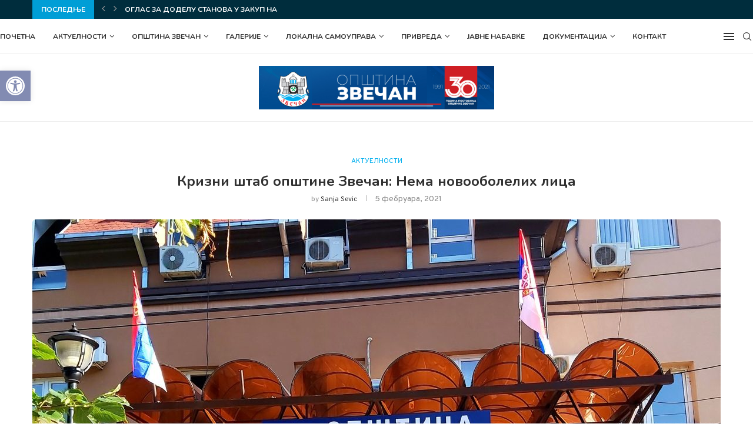

--- FILE ---
content_type: text/html; charset=UTF-8
request_url: http://opstinazvecan.rs/new/arhive/5642
body_size: 183077
content:
<!DOCTYPE html>
<html lang="sr-RS">
<head>
    <meta charset="UTF-8">
    <meta http-equiv="X-UA-Compatible" content="IE=edge">
    <meta name="viewport" content="width=device-width, initial-scale=1">
    <link rel="profile" href="http://gmpg.org/xfn/11"/>
	    <link rel="alternate" type="application/rss+xml" title="Opština Zvečan &#8211; zvanična prezentacija RSS Feed"
          href="http://opstinazvecan.rs/new/feed"/>
    <link rel="alternate" type="application/atom+xml" title="Opština Zvečan &#8211; zvanična prezentacija Atom Feed"
          href="http://opstinazvecan.rs/new/feed/atom"/>
    <link rel="pingback" href="http://opstinazvecan.rs/new/xmlrpc.php"/>
    <!--[if lt IE 9]>
	<script src="http://opstinazvecan.rs/new/wp-content/themes/soledad/js/html5.js"></script>
	<![endif]-->
	<title>Krizni štab opštine Zvečan: Nema novoobolelih lica &#8211; Opština Zvečan &#8211; zvanična prezentacija</title>
<link rel='preconnect' href='https://fonts.googleapis.com' />
<link rel='preconnect' href='https://fonts.gstatic.com' />
<meta http-equiv='x-dns-prefetch-control' content='on'>
<link rel='dns-prefetch' href='//fonts.googleapis.com' />
<link rel='dns-prefetch' href='//fonts.gstatic.com' />
<link rel='dns-prefetch' href='//s.gravatar.com' />
<link rel='dns-prefetch' href='//www.google-analytics.com' />
<link rel='dns-prefetch' href='//fonts.googleapis.com' />
<link rel='dns-prefetch' href='//s.w.org' />
<link rel="alternate" type="application/rss+xml" title="Opština Zvečan - zvanična prezentacija &raquo; довод" href="http://opstinazvecan.rs/new/feed" />
<link rel="alternate" type="application/rss+xml" title="Opština Zvečan - zvanična prezentacija &raquo; довод коментара" href="http://opstinazvecan.rs/new/comments/feed" />
<link rel="alternate" type="application/rss+xml" title="Opština Zvečan - zvanična prezentacija &raquo; довод коментара на Кризни штаб општине Звечан: Нема новооболелих лица" href="http://opstinazvecan.rs/new/arhive/5642/feed" />
		<script type="text/javascript">
			window._wpemojiSettings = {"baseUrl":"https:\/\/s.w.org\/images\/core\/emoji\/13.0.1\/72x72\/","ext":".png","svgUrl":"https:\/\/s.w.org\/images\/core\/emoji\/13.0.1\/svg\/","svgExt":".svg","source":{"concatemoji":"http:\/\/opstinazvecan.rs\/new\/wp-includes\/js\/wp-emoji-release.min.js?ver=5.6.16"}};
			!function(e,a,t){var n,r,o,i=a.createElement("canvas"),p=i.getContext&&i.getContext("2d");function s(e,t){var a=String.fromCharCode;p.clearRect(0,0,i.width,i.height),p.fillText(a.apply(this,e),0,0);e=i.toDataURL();return p.clearRect(0,0,i.width,i.height),p.fillText(a.apply(this,t),0,0),e===i.toDataURL()}function c(e){var t=a.createElement("script");t.src=e,t.defer=t.type="text/javascript",a.getElementsByTagName("head")[0].appendChild(t)}for(o=Array("flag","emoji"),t.supports={everything:!0,everythingExceptFlag:!0},r=0;r<o.length;r++)t.supports[o[r]]=function(e){if(!p||!p.fillText)return!1;switch(p.textBaseline="top",p.font="600 32px Arial",e){case"flag":return s([127987,65039,8205,9895,65039],[127987,65039,8203,9895,65039])?!1:!s([55356,56826,55356,56819],[55356,56826,8203,55356,56819])&&!s([55356,57332,56128,56423,56128,56418,56128,56421,56128,56430,56128,56423,56128,56447],[55356,57332,8203,56128,56423,8203,56128,56418,8203,56128,56421,8203,56128,56430,8203,56128,56423,8203,56128,56447]);case"emoji":return!s([55357,56424,8205,55356,57212],[55357,56424,8203,55356,57212])}return!1}(o[r]),t.supports.everything=t.supports.everything&&t.supports[o[r]],"flag"!==o[r]&&(t.supports.everythingExceptFlag=t.supports.everythingExceptFlag&&t.supports[o[r]]);t.supports.everythingExceptFlag=t.supports.everythingExceptFlag&&!t.supports.flag,t.DOMReady=!1,t.readyCallback=function(){t.DOMReady=!0},t.supports.everything||(n=function(){t.readyCallback()},a.addEventListener?(a.addEventListener("DOMContentLoaded",n,!1),e.addEventListener("load",n,!1)):(e.attachEvent("onload",n),a.attachEvent("onreadystatechange",function(){"complete"===a.readyState&&t.readyCallback()})),(n=t.source||{}).concatemoji?c(n.concatemoji):n.wpemoji&&n.twemoji&&(c(n.twemoji),c(n.wpemoji)))}(window,document,window._wpemojiSettings);
		</script>
		<style type="text/css">
img.wp-smiley,
img.emoji {
	display: inline !important;
	border: none !important;
	box-shadow: none !important;
	height: 1em !important;
	width: 1em !important;
	margin: 0 .07em !important;
	vertical-align: -0.1em !important;
	background: none !important;
	padding: 0 !important;
}
</style>
	<link rel='stylesheet' id='wp-block-library-css'  href='http://opstinazvecan.rs/new/wp-includes/css/dist/block-library/style.min.css?ver=5.6.16' type='text/css' media='all' />
<link rel='stylesheet' id='wp-block-library-theme-css'  href='http://opstinazvecan.rs/new/wp-includes/css/dist/block-library/theme.min.css?ver=5.6.16' type='text/css' media='all' />
<link rel='stylesheet' id='contact-form-7-css'  href='http://opstinazvecan.rs/new/wp-content/plugins/contact-form-7/includes/css/styles.css?ver=5.3.2' type='text/css' media='all' />
<link rel='stylesheet' id='penci-fonts-css'  href='https://fonts.googleapis.com/css?family=Raleway%3A300%2C300italic%2C400%2C400italic%2C500%2C500italic%2C700%2C700italic%2C800%2C800italic%7CPT+Serif%3A300%2C300italic%2C400%2C400italic%2C500%2C500italic%2C700%2C700italic%2C800%2C800italic%7CPlayfair+Display+SC%3A300%2C300italic%2C400%2C400italic%2C500%2C500italic%2C700%2C700italic%2C800%2C800italic%7CMontserrat%3A300%2C300italic%2C400%2C400italic%2C500%2C500italic%2C700%2C700italic%2C800%2C800italic%7CNunito%3A300%2C300italic%2C400%2C400italic%2C500%2C500italic%2C700%2C700italic%2C800%2C800italic%7COverpass%3A300%2C300italic%2C400%2C400italic%2C500%2C500italic%2C600%2C600italic%2C700%2C700italic%2C800%2C800italic%26subset%3Dlatin%2Ccyrillic%2Ccyrillic-ext%2Cgreek%2Cgreek-ext%2Clatin-ext&#038;display=swap&#038;ver=8.0.7' type='text/css' media='all' />
<link rel='stylesheet' id='penci-main-style-css'  href='http://opstinazvecan.rs/new/wp-content/themes/soledad/main.css?ver=8.0.7' type='text/css' media='all' />
<link rel='stylesheet' id='penci-font-awesomeold-css'  href='http://opstinazvecan.rs/new/wp-content/themes/soledad/css/font-awesome.4.7.0.swap.min.css?ver=4.7.0' type='text/css' media='all' />
<link rel='stylesheet' id='penci-font-iweather-css'  href='http://opstinazvecan.rs/new/wp-content/themes/soledad/css/weather-icon.swap.css?ver=2.0' type='text/css' media='all' />
<link rel='stylesheet' id='penci_icon-css'  href='http://opstinazvecan.rs/new/wp-content/themes/soledad/css/penci-icon.css?ver=8.0.7' type='text/css' media='all' />
<link rel='stylesheet' id='penci_style-css'  href='http://opstinazvecan.rs/new/wp-content/themes/soledad/style.css?ver=8.0.7' type='text/css' media='all' />
<link rel='stylesheet' id='penci_social_counter-css'  href='http://opstinazvecan.rs/new/wp-content/themes/soledad/css/social-counter.css?ver=8.0.7' type='text/css' media='all' />
<link rel='stylesheet' id='pojo-a11y-css'  href='http://opstinazvecan.rs/new/wp-content/plugins/pojo-accessibility/assets/css/style.min.css?ver=1.0.0' type='text/css' media='all' />
<script type='text/javascript' src='http://opstinazvecan.rs/new/wp-includes/js/jquery/jquery.min.js?ver=3.5.1' id='jquery-core-js'></script>
<script type='text/javascript' src='http://opstinazvecan.rs/new/wp-includes/js/jquery/jquery-migrate.min.js?ver=3.3.2' id='jquery-migrate-js'></script>
<link rel="https://api.w.org/" href="http://opstinazvecan.rs/new/wp-json/" /><link rel="alternate" type="application/json" href="http://opstinazvecan.rs/new/wp-json/wp/v2/posts/5642" /><link rel="EditURI" type="application/rsd+xml" title="RSD" href="http://opstinazvecan.rs/new/xmlrpc.php?rsd" />
<link rel="wlwmanifest" type="application/wlwmanifest+xml" href="http://opstinazvecan.rs/new/wp-includes/wlwmanifest.xml" /> 
<meta name="generator" content="WordPress 5.6.16" />
<link rel="canonical" href="http://opstinazvecan.rs/new/arhive/5642" />
<link rel='shortlink' href='http://opstinazvecan.rs/new/?p=5642' />
<link rel="alternate" type="application/json+oembed" href="http://opstinazvecan.rs/new/wp-json/oembed/1.0/embed?url=http%3A%2F%2Fopstinazvecan.rs%2Fnew%2Farhive%2F5642" />
<link rel="alternate" type="text/xml+oembed" href="http://opstinazvecan.rs/new/wp-json/oembed/1.0/embed?url=http%3A%2F%2Fopstinazvecan.rs%2Fnew%2Farhive%2F5642&#038;format=xml" />
<style id="penci-custom-style" type="text/css">body{ --pcbg-cl: #fff; --pctext-cl: #313131; --pcborder-cl: #dedede; --pcheading-cl: #313131; --pcmeta-cl: #888888; --pcaccent-cl: #6eb48c; --pcbody-font: 'PT Serif', serif; --pchead-font: 'Raleway', sans-serif; --pchead-wei: bold; } body { --pchead-font: 'Nunito', sans-serif; } body { --pcbody-font: 'Overpass', sans-serif; } p{ line-height: 1.8; } .penci-hide-tagupdated{ display: none !important; } body, .widget ul li a{ font-size: 15px; } .widget ul li, .post-entry, p, .post-entry p { font-size: 15px; line-height: 1.8; } body { --pchead-wei: bold; } .penci-image-holder, .standard-post-image img, .penci-overlay-over:before, .penci-overlay-over .overlay-border, .penci-grid li .item img, .penci-masonry .item-masonry a img, .penci-grid .list-post.list-boxed-post, .penci-grid li.list-boxed-post-2 .content-boxed-2, .grid-mixed, .penci-grid li.typography-style .overlay-typography, .penci-grid li.typography-style .overlay-typography:before, .penci-grid li.typography-style .overlay-typography:after, .container-single .post-image, .home-featured-cat-content .mag-photo .mag-overlay-photo, .mag-single-slider-overlay, ul.homepage-featured-boxes li .penci-fea-in:before, ul.homepage-featured-boxes li .penci-fea-in:after, ul.homepage-featured-boxes .penci-fea-in .fea-box-img:after, ul.homepage-featured-boxes li .penci-fea-in, .penci-slider38-overlay { border-radius: 6px; -webkit-border-radius: 6px; } .penci-featured-content-right:before{ border-top-right-radius: 6px; border-bottom-right-radius: 6px; } .penci-slider4-overlay, .penci-slide-overlay .overlay-link, .featured-style-29 .featured-slider-overlay, .penci-widget-slider-overlay{ border-radius: 6px; -webkit-border-radius: 6px; } .penci-flat-overlay .penci-slide-overlay .penci-mag-featured-content:before{ border-bottom-left-radius: 6px; border-bottom-right-radius: 6px; } .featured-area .penci-image-holder, .featured-area .penci-slider4-overlay, .featured-area .penci-slide-overlay .overlay-link, .featured-style-29 .featured-slider-overlay, .penci-slider38-overlay{ border-radius: ; -webkit-border-radius: ; } .penci-featured-content-right:before{ border-top-right-radius: 6px; border-bottom-right-radius: 6px; } .penci-flat-overlay .penci-slide-overlay .penci-mag-featured-content:before{ border-bottom-left-radius: 6px; border-bottom-right-radius: 6px; } .container-single .post-image{ border-radius: ; -webkit-border-radius: ; } .penci-mega-thumbnail .penci-image-holder{ border-radius: ; -webkit-border-radius: ; } body.penci-body-boxed { background-color:#f5f5f5; } #header .inner-header .container { padding:20px 0; } #logo a { max-width:400px; width: 100%; } @media only screen and (max-width: 960px) and (min-width: 768px){ #logo img{ max-width: 100%; } } body{ --pcborder-cl: #eeeeee; } #main #bbpress-forums .bbp-login-form fieldset.bbp-form select, #main #bbpress-forums .bbp-login-form .bbp-form input[type="password"], #main #bbpress-forums .bbp-login-form .bbp-form input[type="text"], .widget ul li, .grid-mixed, .penci-post-box-meta, .penci-pagination.penci-ajax-more a.penci-ajax-more-button, .widget-social a i, .penci-home-popular-posts, .header-header-1.has-bottom-line, .header-header-4.has-bottom-line, .header-header-7.has-bottom-line, .container-single .post-entry .post-tags a,.tags-share-box.tags-share-box-2_3,.tags-share-box.tags-share-box-top, .tags-share-box, .post-author, .post-pagination, .post-related, .post-comments .post-title-box, .comments .comment, #respond textarea, .wpcf7 textarea, #respond input, div.wpforms-container .wpforms-form.wpforms-form input[type=date], div.wpforms-container .wpforms-form.wpforms-form input[type=datetime], div.wpforms-container .wpforms-form.wpforms-form input[type=datetime-local], div.wpforms-container .wpforms-form.wpforms-form input[type=email], div.wpforms-container .wpforms-form.wpforms-form input[type=month], div.wpforms-container .wpforms-form.wpforms-form input[type=number], div.wpforms-container .wpforms-form.wpforms-form input[type=password], div.wpforms-container .wpforms-form.wpforms-form input[type=range], div.wpforms-container .wpforms-form.wpforms-form input[type=search], div.wpforms-container .wpforms-form.wpforms-form input[type=tel], div.wpforms-container .wpforms-form.wpforms-form input[type=text], div.wpforms-container .wpforms-form.wpforms-form input[type=time], div.wpforms-container .wpforms-form.wpforms-form input[type=url], div.wpforms-container .wpforms-form.wpforms-form input[type=week], div.wpforms-container .wpforms-form.wpforms-form select, div.wpforms-container .wpforms-form.wpforms-form textarea, .wpcf7 input, .widget_wysija input, #respond h3, form.pc-searchform input.search-input, .post-password-form input[type="text"], .post-password-form input[type="email"], .post-password-form input[type="password"], .post-password-form input[type="number"], .penci-recipe, .penci-recipe-heading, .penci-recipe-ingredients, .penci-recipe-notes, .penci-pagination ul.page-numbers li span, .penci-pagination ul.page-numbers li a, #comments_pagination span, #comments_pagination a, body.author .post-author, .tags-share-box.hide-tags.page-share, .penci-grid li.list-post, .penci-grid li.list-boxed-post-2 .content-boxed-2, .home-featured-cat-content .mag-post-box, .home-featured-cat-content.style-2 .mag-post-box.first-post, .home-featured-cat-content.style-10 .mag-post-box.first-post, .widget select, .widget ul ul, .widget input[type="text"], .widget input[type="email"], .widget input[type="date"], .widget input[type="number"], .widget input[type="search"], .widget .tagcloud a, #wp-calendar tbody td, .woocommerce div.product .entry-summary div[itemprop="description"] td, .woocommerce div.product .entry-summary div[itemprop="description"] th, .woocommerce div.product .woocommerce-tabs #tab-description td, .woocommerce div.product .woocommerce-tabs #tab-description th, .woocommerce-product-details__short-description td, th, .woocommerce ul.cart_list li, .woocommerce ul.product_list_widget li, .woocommerce .widget_shopping_cart .total, .woocommerce.widget_shopping_cart .total, .woocommerce .woocommerce-product-search input[type="search"], .woocommerce nav.woocommerce-pagination ul li a, .woocommerce nav.woocommerce-pagination ul li span, .woocommerce div.product .product_meta, .woocommerce div.product .woocommerce-tabs ul.tabs, .woocommerce div.product .related > h2, .woocommerce div.product .upsells > h2, .woocommerce #reviews #comments ol.commentlist li .comment-text, .woocommerce table.shop_table td, .post-entry td, .post-entry th, #add_payment_method .cart-collaterals .cart_totals tr td, #add_payment_method .cart-collaterals .cart_totals tr th, .woocommerce-cart .cart-collaterals .cart_totals tr td, .woocommerce-cart .cart-collaterals .cart_totals tr th, .woocommerce-checkout .cart-collaterals .cart_totals tr td, .woocommerce-checkout .cart-collaterals .cart_totals tr th, .woocommerce-cart .cart-collaterals .cart_totals table, .woocommerce-cart table.cart td.actions .coupon .input-text, .woocommerce table.shop_table a.remove, .woocommerce form .form-row .input-text, .woocommerce-page form .form-row .input-text, .woocommerce .woocommerce-error, .woocommerce .woocommerce-info, .woocommerce .woocommerce-message, .woocommerce form.checkout_coupon, .woocommerce form.login, .woocommerce form.register, .woocommerce form.checkout table.shop_table, .woocommerce-checkout #payment ul.payment_methods, .post-entry table, .wrapper-penci-review, .penci-review-container.penci-review-count, #penci-demobar .style-toggle, #widget-area, .post-entry hr, .wpb_text_column hr, #buddypress .dir-search input[type=search], #buddypress .dir-search input[type=text], #buddypress .groups-members-search input[type=search], #buddypress .groups-members-search input[type=text], #buddypress ul.item-list, #buddypress .profile[role=main], #buddypress select, #buddypress div.pagination .pagination-links span, #buddypress div.pagination .pagination-links a, #buddypress div.pagination .pag-count, #buddypress div.pagination .pagination-links a:hover, #buddypress ul.item-list li, #buddypress table.forum tr td.label, #buddypress table.messages-notices tr td.label, #buddypress table.notifications tr td.label, #buddypress table.notifications-settings tr td.label, #buddypress table.profile-fields tr td.label, #buddypress table.wp-profile-fields tr td.label, #buddypress table.profile-fields:last-child, #buddypress form#whats-new-form textarea, #buddypress .standard-form input[type=text], #buddypress .standard-form input[type=color], #buddypress .standard-form input[type=date], #buddypress .standard-form input[type=datetime], #buddypress .standard-form input[type=datetime-local], #buddypress .standard-form input[type=email], #buddypress .standard-form input[type=month], #buddypress .standard-form input[type=number], #buddypress .standard-form input[type=range], #buddypress .standard-form input[type=search], #buddypress .standard-form input[type=password], #buddypress .standard-form input[type=tel], #buddypress .standard-form input[type=time], #buddypress .standard-form input[type=url], #buddypress .standard-form input[type=week], .bp-avatar-nav ul, .bp-avatar-nav ul.avatar-nav-items li.current, #bbpress-forums li.bbp-body ul.forum, #bbpress-forums li.bbp-body ul.topic, #bbpress-forums li.bbp-footer, .bbp-pagination-links a, .bbp-pagination-links span.current, .wrapper-boxed .bbp-pagination-links a:hover, .wrapper-boxed .bbp-pagination-links span.current, #buddypress .standard-form select, #buddypress .standard-form input[type=password], #buddypress .activity-list li.load-more a, #buddypress .activity-list li.load-newest a, #buddypress ul.button-nav li a, #buddypress div.generic-button a, #buddypress .comment-reply-link, #bbpress-forums div.bbp-template-notice.info, #bbpress-forums #bbp-search-form #bbp_search, #bbpress-forums .bbp-forums-list, #bbpress-forums #bbp_topic_title, #bbpress-forums #bbp_topic_tags, #bbpress-forums .wp-editor-container, .widget_display_stats dd, .widget_display_stats dt, div.bbp-forum-header, div.bbp-topic-header, div.bbp-reply-header, .widget input[type="text"], .widget input[type="email"], .widget input[type="date"], .widget input[type="number"], .widget input[type="search"], .widget input[type="password"], blockquote.wp-block-quote, .post-entry blockquote.wp-block-quote, .wp-block-quote:not(.is-large):not(.is-style-large), .post-entry pre, .wp-block-pullquote:not(.is-style-solid-color), .post-entry hr.wp-block-separator, .wp-block-separator, .wp-block-latest-posts, .wp-block-yoast-how-to-block ol.schema-how-to-steps, .wp-block-yoast-how-to-block ol.schema-how-to-steps li, .wp-block-yoast-faq-block .schema-faq-section, .post-entry .wp-block-quote, .wpb_text_column .wp-block-quote, .woocommerce .page-description .wp-block-quote, .wp-block-search .wp-block-search__input{ border-color: var(--pcborder-cl); } .penci-recipe-index-wrap h4.recipe-index-heading > span:before, .penci-recipe-index-wrap h4.recipe-index-heading > span:after{ border-color: var(--pcborder-cl); opacity: 1; } .tags-share-box .single-comment-o:after, .post-share a.penci-post-like:after{ background-color: var(--pcborder-cl); } .penci-grid .list-post.list-boxed-post{ border-color: var(--pcborder-cl) !important; } .penci-post-box-meta.penci-post-box-grid:before, .woocommerce .widget_price_filter .ui-slider .ui-slider-range{ background-color: var(--pcborder-cl); } .penci-pagination.penci-ajax-more a.penci-ajax-more-button.loading-posts{ border-color: var(--pcborder-cl) !important; } .penci-vernav-enable .penci-menu-hbg{ box-shadow: none; -webkit-box-shadow: none; -moz-box-shadow: none; } .penci-vernav-enable.penci-vernav-poleft .penci-menu-hbg{ border-right: 1px solid var(--pcborder-cl); } .penci-vernav-enable.penci-vernav-poright .penci-menu-hbg{ border-left: 1px solid var(--pcborder-cl); } body{ --pcaccent-cl: #00afef; } .penci-menuhbg-toggle:hover .lines-button:after, .penci-menuhbg-toggle:hover .penci-lines:before, .penci-menuhbg-toggle:hover .penci-lines:after,.tags-share-box.tags-share-box-s2 .post-share-plike,.penci-video_playlist .penci-playlist-title,.pencisc-column-2.penci-video_playlist .penci-video-nav .playlist-panel-item, .pencisc-column-1.penci-video_playlist .penci-video-nav .playlist-panel-item,.penci-video_playlist .penci-custom-scroll::-webkit-scrollbar-thumb, .pencisc-button, .post-entry .pencisc-button, .penci-dropcap-box, .penci-dropcap-circle, .penci-login-register input[type="submit"]:hover, .penci-ld .penci-ldin:before, .penci-ldspinner > div{ background: #00afef; } a, .post-entry .penci-portfolio-filter ul li a:hover, .penci-portfolio-filter ul li a:hover, .penci-portfolio-filter ul li.active a, .post-entry .penci-portfolio-filter ul li.active a, .penci-countdown .countdown-amount, .archive-box h1, .post-entry a, .container.penci-breadcrumb span a:hover, .post-entry blockquote:before, .post-entry blockquote cite, .post-entry blockquote .author, .wpb_text_column blockquote:before, .wpb_text_column blockquote cite, .wpb_text_column blockquote .author, .penci-pagination a:hover, ul.penci-topbar-menu > li a:hover, div.penci-topbar-menu > ul > li a:hover, .penci-recipe-heading a.penci-recipe-print,.penci-review-metas .penci-review-btnbuy, .main-nav-social a:hover, .widget-social .remove-circle a:hover i, .penci-recipe-index .cat > a.penci-cat-name, #bbpress-forums li.bbp-body ul.forum li.bbp-forum-info a:hover, #bbpress-forums li.bbp-body ul.topic li.bbp-topic-title a:hover, #bbpress-forums li.bbp-body ul.forum li.bbp-forum-info .bbp-forum-content a, #bbpress-forums li.bbp-body ul.topic p.bbp-topic-meta a, #bbpress-forums .bbp-breadcrumb a:hover, #bbpress-forums .bbp-forum-freshness a:hover, #bbpress-forums .bbp-topic-freshness a:hover, #buddypress ul.item-list li div.item-title a, #buddypress ul.item-list li h4 a, #buddypress .activity-header a:first-child, #buddypress .comment-meta a:first-child, #buddypress .acomment-meta a:first-child, div.bbp-template-notice a:hover, .penci-menu-hbg .menu li a .indicator:hover, .penci-menu-hbg .menu li a:hover, #sidebar-nav .menu li a:hover, .penci-rlt-popup .rltpopup-meta .rltpopup-title:hover, .penci-video_playlist .penci-video-playlist-item .penci-video-title:hover, .penci_list_shortcode li:before, .penci-dropcap-box-outline, .penci-dropcap-circle-outline, .penci-dropcap-regular, .penci-dropcap-bold{ color: #00afef; } .penci-home-popular-post ul.slick-dots li button:hover, .penci-home-popular-post ul.slick-dots li.slick-active button, .post-entry blockquote .author span:after, .error-image:after, .error-404 .go-back-home a:after, .penci-header-signup-form, .woocommerce span.onsale, .woocommerce #respond input#submit:hover, .woocommerce a.button:hover, .woocommerce button.button:hover, .woocommerce input.button:hover, .woocommerce nav.woocommerce-pagination ul li span.current, .woocommerce div.product .entry-summary div[itemprop="description"]:before, .woocommerce div.product .entry-summary div[itemprop="description"] blockquote .author span:after, .woocommerce div.product .woocommerce-tabs #tab-description blockquote .author span:after, .woocommerce #respond input#submit.alt:hover, .woocommerce a.button.alt:hover, .woocommerce button.button.alt:hover, .woocommerce input.button.alt:hover, .pcheader-icon.shoping-cart-icon > a > span, #penci-demobar .buy-button, #penci-demobar .buy-button:hover, .penci-recipe-heading a.penci-recipe-print:hover,.penci-review-metas .penci-review-btnbuy:hover, .penci-review-process span, .penci-review-score-total, #navigation.menu-style-2 ul.menu ul.sub-menu:before, #navigation.menu-style-2 .menu ul ul.sub-menu:before, .penci-go-to-top-floating, .post-entry.blockquote-style-2 blockquote:before, #bbpress-forums #bbp-search-form .button, #bbpress-forums #bbp-search-form .button:hover, .wrapper-boxed .bbp-pagination-links span.current, #bbpress-forums #bbp_reply_submit:hover, #bbpress-forums #bbp_topic_submit:hover,#main .bbp-login-form .bbp-submit-wrapper button[type="submit"]:hover, #buddypress .dir-search input[type=submit], #buddypress .groups-members-search input[type=submit], #buddypress button:hover, #buddypress a.button:hover, #buddypress a.button:focus, #buddypress input[type=button]:hover, #buddypress input[type=reset]:hover, #buddypress ul.button-nav li a:hover, #buddypress ul.button-nav li.current a, #buddypress div.generic-button a:hover, #buddypress .comment-reply-link:hover, #buddypress input[type=submit]:hover, #buddypress div.pagination .pagination-links .current, #buddypress div.item-list-tabs ul li.selected a, #buddypress div.item-list-tabs ul li.current a, #buddypress div.item-list-tabs ul li a:hover, #buddypress table.notifications thead tr, #buddypress table.notifications-settings thead tr, #buddypress table.profile-settings thead tr, #buddypress table.profile-fields thead tr, #buddypress table.wp-profile-fields thead tr, #buddypress table.messages-notices thead tr, #buddypress table.forum thead tr, #buddypress input[type=submit] { background-color: #00afef; } .penci-pagination ul.page-numbers li span.current, #comments_pagination span { color: #fff; background: #00afef; border-color: #00afef; } .footer-instagram h4.footer-instagram-title > span:before, .woocommerce nav.woocommerce-pagination ul li span.current, .penci-pagination.penci-ajax-more a.penci-ajax-more-button:hover, .penci-recipe-heading a.penci-recipe-print:hover,.penci-review-metas .penci-review-btnbuy:hover, .home-featured-cat-content.style-14 .magcat-padding:before, .wrapper-boxed .bbp-pagination-links span.current, #buddypress .dir-search input[type=submit], #buddypress .groups-members-search input[type=submit], #buddypress button:hover, #buddypress a.button:hover, #buddypress a.button:focus, #buddypress input[type=button]:hover, #buddypress input[type=reset]:hover, #buddypress ul.button-nav li a:hover, #buddypress ul.button-nav li.current a, #buddypress div.generic-button a:hover, #buddypress .comment-reply-link:hover, #buddypress input[type=submit]:hover, #buddypress div.pagination .pagination-links .current, #buddypress input[type=submit], form.pc-searchform.penci-hbg-search-form input.search-input:hover, form.pc-searchform.penci-hbg-search-form input.search-input:focus, .penci-dropcap-box-outline, .penci-dropcap-circle-outline { border-color: #00afef; } .woocommerce .woocommerce-error, .woocommerce .woocommerce-info, .woocommerce .woocommerce-message { border-top-color: #00afef; } .penci-slider ol.penci-control-nav li a.penci-active, .penci-slider ol.penci-control-nav li a:hover, .penci-related-carousel .owl-dot.active span, .penci-owl-carousel-slider .owl-dot.active span{ border-color: #00afef; background-color: #00afef; } .woocommerce .woocommerce-message:before, .woocommerce form.checkout table.shop_table .order-total .amount, .woocommerce ul.products li.product .price ins, .woocommerce ul.products li.product .price, .woocommerce div.product p.price ins, .woocommerce div.product span.price ins, .woocommerce div.product p.price, .woocommerce div.product .entry-summary div[itemprop="description"] blockquote:before, .woocommerce div.product .woocommerce-tabs #tab-description blockquote:before, .woocommerce div.product .entry-summary div[itemprop="description"] blockquote cite, .woocommerce div.product .entry-summary div[itemprop="description"] blockquote .author, .woocommerce div.product .woocommerce-tabs #tab-description blockquote cite, .woocommerce div.product .woocommerce-tabs #tab-description blockquote .author, .woocommerce div.product .product_meta > span a:hover, .woocommerce div.product .woocommerce-tabs ul.tabs li.active, .woocommerce ul.cart_list li .amount, .woocommerce ul.product_list_widget li .amount, .woocommerce table.shop_table td.product-name a:hover, .woocommerce table.shop_table td.product-price span, .woocommerce table.shop_table td.product-subtotal span, .woocommerce-cart .cart-collaterals .cart_totals table td .amount, .woocommerce .woocommerce-info:before, .woocommerce div.product span.price, .penci-container-inside.penci-breadcrumb span a:hover { color: #00afef; } .standard-content .penci-more-link.penci-more-link-button a.more-link, .penci-readmore-btn.penci-btn-make-button a, .penci-featured-cat-seemore.penci-btn-make-button a{ background-color: #00afef; color: #fff; } .penci-vernav-toggle:before{ border-top-color: #00afef; color: #fff; } .penci-top-bar, .penci-topbar-trending .penci-owl-carousel .owl-item, ul.penci-topbar-menu ul.sub-menu, div.penci-topbar-menu > ul ul.sub-menu, .pctopbar-login-btn .pclogin-sub{ background-color: #002d3d; } .headline-title.nticker-style-3:after{ border-color: #002d3d; } .headline-title { background-color: #009ed6; } .headline-title.nticker-style-2:after, .headline-title.nticker-style-4:after{ border-color: #009ed6; } a.penci-topbar-post-title:hover { color: #00afef; } ul.penci-topbar-menu > li a:hover, div.penci-topbar-menu > ul > li a:hover { color: #00afef; } .penci-topbar-social a:hover { color: #1e73be; } #penci-login-popup:before{ opacity: ; } #navigation .menu > li > a:hover, #navigation .menu li.current-menu-item > a, #navigation .menu > li.current_page_item > a, #navigation .menu > li:hover > a, #navigation .menu > li.current-menu-ancestor > a, #navigation .menu > li.current-menu-item > a, #navigation .menu .sub-menu li a:hover, #navigation .menu .sub-menu li.current-menu-item > a, #navigation .sub-menu li:hover > a { color: #00afef; } #navigation ul.menu > li > a:before, #navigation .menu > ul > li > a:before { background: #00afef; } #navigation .penci-megamenu .penci-mega-child-categories a.cat-active, #navigation .menu .penci-megamenu .penci-mega-child-categories a:hover, #navigation .menu .penci-megamenu .penci-mega-latest-posts .penci-mega-post a:hover { color: #1e73be; } #navigation .penci-megamenu .penci-mega-thumbnail .mega-cat-name { background: #1e73be; } #navigation .penci-megamenu .post-mega-title a, .navigation .penci-megamenu .penci-content-megamenu .penci-mega-latest-posts .penci-mega-post a{ text-transform: none; } #navigation .menu .sub-menu li a:hover, #navigation .menu .sub-menu li.current-menu-item > a, #navigation .sub-menu li:hover > a { color: #1e73be; } #navigation.menu-style-2 ul.menu ul.sub-menu:before, #navigation.menu-style-2 .menu ul ul.sub-menu:before { background-color: #1e73be; } .penci-featured-content .feat-text h3 a, .featured-style-35 .feat-text-right h3 a, .featured-style-4 .penci-featured-content .feat-text h3 a, .penci-mag-featured-content h3 a, .pencislider-container .pencislider-content .pencislider-title { text-transform: none; } .home-featured-cat-content, .penci-featured-cat-seemore, .penci-featured-cat-custom-ads, .home-featured-cat-content.style-8 { margin-bottom: 50px; } .home-featured-cat-content.style-8 .penci-grid li.list-post:last-child{ margin-bottom: 0; } .home-featured-cat-content.style-3, .home-featured-cat-content.style-11{ margin-bottom: 40px; } .home-featured-cat-content.style-7{ margin-bottom: 24px; } .home-featured-cat-content.style-13{ margin-bottom: 30px; } .penci-featured-cat-seemore, .penci-featured-cat-custom-ads{ margin-top: -30px; } .penci-featured-cat-seemore.penci-seemore-style-7, .mag-cat-style-7 .penci-featured-cat-custom-ads{ margin-top: -28px; } .penci-featured-cat-seemore.penci-seemore-style-8, .mag-cat-style-8 .penci-featured-cat-custom-ads{ margin-top: 10px; } .penci-featured-cat-seemore.penci-seemore-style-13, .mag-cat-style-13 .penci-featured-cat-custom-ads{ margin-top: -30px; } .penci-homepage-title.penci-magazine-title h3 a, .penci-border-arrow.penci-homepage-title .inner-arrow { font-size: 18px; } .penci-header-signup-form { padding-top: px; padding-bottom: px; } .penci-header-signup-form { background-color: #1e73be; } .header-social a:hover i, .main-nav-social a:hover, .penci-menuhbg-toggle:hover .lines-button:after, .penci-menuhbg-toggle:hover .penci-lines:before, .penci-menuhbg-toggle:hover .penci-lines:after { color: #1e73be; } #sidebar-nav .menu li a:hover, .header-social.sidebar-nav-social a:hover i, #sidebar-nav .menu li a .indicator:hover, #sidebar-nav .menu .sub-menu li a .indicator:hover{ color: #651fff; } #sidebar-nav-logo:before{ background-color: #651fff; } #penci-featured-video-bg { height: 585px; } h2.penci-heading-video { color: #1e73be; } .penci-slide-overlay .overlay-link, .penci-slider38-overlay, .penci-flat-overlay .penci-slide-overlay .penci-mag-featured-content:before { opacity: ; } .penci-item-mag:hover .penci-slide-overlay .overlay-link, .featured-style-38 .item:hover .penci-slider38-overlay, .penci-flat-overlay .penci-item-mag:hover .penci-slide-overlay .penci-mag-featured-content:before { opacity: ; } .penci-featured-content .featured-slider-overlay { opacity: ; } .featured-style-29 .featured-slider-overlay { opacity: ; } .penci-standard-cat .cat > a.penci-cat-name { color: #651fff; } .penci-standard-cat .cat:before, .penci-standard-cat .cat:after { background-color: #651fff; } .standard-content .penci-post-box-meta .penci-post-share-box a:hover, .standard-content .penci-post-box-meta .penci-post-share-box a.liked { color: #651fff; } .header-standard .post-entry a:hover, .header-standard .author-post span a:hover, .standard-content a, .standard-content .post-entry a, .standard-post-entry a.more-link:hover, .penci-post-box-meta .penci-box-meta a:hover, .standard-content .post-entry blockquote:before, .post-entry blockquote cite, .post-entry blockquote .author, .standard-content-special .author-quote span, .standard-content-special .format-post-box .post-format-icon i, .standard-content-special .format-post-box .dt-special a:hover, .standard-content .penci-more-link a.more-link, .standard-content .penci-post-box-meta .penci-box-meta a:hover { color: #651fff; } .standard-content .penci-more-link.penci-more-link-button a.more-link{ background-color: #651fff; color: #fff; } .standard-content-special .author-quote span:before, .standard-content-special .author-quote span:after, .standard-content .post-entry ul li:before, .post-entry blockquote .author span:after, .header-standard:after { background-color: #651fff; } .penci-more-link a.more-link:before, .penci-more-link a.more-link:after { border-color: #651fff; } .penci-grid li .item h2 a, .penci-masonry .item-masonry h2 a, .grid-mixed .mixed-detail h2 a, .overlay-header-box .overlay-title a { text-transform: none; } .penci-grid li .item h2 a, .penci-masonry .item-masonry h2 a { } .penci-featured-infor .cat a.penci-cat-name, .penci-grid .cat a.penci-cat-name, .penci-masonry .cat a.penci-cat-name, .penci-featured-infor .cat a.penci-cat-name { color: #00afef; } .penci-featured-infor .cat a.penci-cat-name:after, .penci-grid .cat a.penci-cat-name:after, .penci-masonry .cat a.penci-cat-name:after, .penci-featured-infor .cat a.penci-cat-name:after{ border-color: #00afef; } .penci-post-share-box a.liked, .penci-post-share-box a:hover { color: #651fff; } .overlay-post-box-meta .overlay-share a:hover, .overlay-author a:hover, .penci-grid .standard-content-special .format-post-box .dt-special a:hover, .grid-post-box-meta span a:hover, .grid-post-box-meta span a.comment-link:hover, .penci-grid .standard-content-special .author-quote span, .penci-grid .standard-content-special .format-post-box .post-format-icon i, .grid-mixed .penci-post-box-meta .penci-box-meta a:hover { color: #00afef; } .penci-grid .standard-content-special .author-quote span:before, .penci-grid .standard-content-special .author-quote span:after, .grid-header-box:after, .list-post .header-list-style:after { background-color: #00afef; } .penci-grid .post-box-meta span:after, .penci-masonry .post-box-meta span:after { border-color: #00afef; } .penci-readmore-btn.penci-btn-make-button a{ background-color: #00afef; color: #fff; } .penci-grid li.typography-style .overlay-typography { opacity: ; } .penci-grid li.typography-style:hover .overlay-typography { opacity: ; } .penci-grid li.typography-style .item .main-typography h2 a:hover { color: #651fff; } .penci-grid li.typography-style .grid-post-box-meta span a:hover { color: #651fff; } .overlay-header-box .cat > a.penci-cat-name:hover { color: #651fff; } .penci-sidebar-content .widget, .penci-sidebar-content.pcsb-boxed-whole { margin-bottom: 50px; } .penci-sidebar-content .penci-border-arrow .inner-arrow { font-size: 14px; } .penci-sidebar-content.style-7 .penci-border-arrow .inner-arrow:before, .penci-sidebar-content.style-9 .penci-border-arrow .inner-arrow:before { background-color: #651fff; } .penci-sidebar-content .penci-border-arrow:after { content: none; display: none; } .penci-sidebar-content .widget-title{ margin-left: 0; margin-right: 0; margin-top: 0; } .penci-sidebar-content .penci-border-arrow:before{ bottom: -6px; border-width: 6px; margin-left: -6px; } .penci-sidebar-content .penci-border-arrow:before, .penci-sidebar-content.style-2 .penci-border-arrow:after { content: none; display: none; } .penci-video_playlist .penci-video-playlist-item .penci-video-title:hover,.widget ul.side-newsfeed li .side-item .side-item-text h4 a:hover, .widget a:hover, .penci-sidebar-content .widget-social a:hover span, .widget-social a:hover span, .penci-tweets-widget-content .icon-tweets, .penci-tweets-widget-content .tweet-intents a, .penci-tweets-widget-content .tweet-intents span:after, .widget-social.remove-circle a:hover i , #wp-calendar tbody td a:hover, .penci-video_playlist .penci-video-playlist-item .penci-video-title:hover, .widget ul.side-newsfeed li .side-item .side-item-text .side-item-meta a:hover{ color: #651fff; } .widget .tagcloud a:hover, .widget-social a:hover i, .widget input[type="submit"]:hover,.penci-user-logged-in .penci-user-action-links a:hover,.penci-button:hover, .widget button[type="submit"]:hover { color: #fff; background-color: #651fff; border-color: #651fff; } .about-widget .about-me-heading:before { border-color: #651fff; } .penci-tweets-widget-content .tweet-intents-inner:before, .penci-tweets-widget-content .tweet-intents-inner:after, .pencisc-column-1.penci-video_playlist .penci-video-nav .playlist-panel-item, .penci-video_playlist .penci-custom-scroll::-webkit-scrollbar-thumb, .penci-video_playlist .penci-playlist-title { background-color: #651fff; } .penci-owl-carousel.penci-tweets-slider .owl-dots .owl-dot.active span, .penci-owl-carousel.penci-tweets-slider .owl-dots .owl-dot:hover span { border-color: #651fff; background-color: #651fff; } #footer-copyright * { font-style: normal; } .footer-subscribe .widget .mc4wp-form input[type="submit"] { background-color: #111111; } .footer-subscribe .widget .mc4wp-form input[type="submit"]:hover { background-color: #651fff; } .footer-widget-wrapper .penci-tweets-widget-content .icon-tweets, .footer-widget-wrapper .penci-tweets-widget-content .tweet-intents a, .footer-widget-wrapper .penci-tweets-widget-content .tweet-intents span:after, .footer-widget-wrapper .widget ul.side-newsfeed li .side-item .side-item-text h4 a:hover, .footer-widget-wrapper .widget a:hover, .footer-widget-wrapper .widget-social a:hover span, .footer-widget-wrapper a:hover, .footer-widget-wrapper .widget-social.remove-circle a:hover i, .footer-widget-wrapper .widget ul.side-newsfeed li .side-item .side-item-text .side-item-meta a:hover{ color: #1e73be; } .footer-widget-wrapper .widget .tagcloud a:hover, .footer-widget-wrapper .widget-social a:hover i, .footer-widget-wrapper .mc4wp-form input[type="submit"]:hover, .footer-widget-wrapper .widget input[type="submit"]:hover,.footer-widget-wrapper .penci-user-logged-in .penci-user-action-links a:hover, .footer-widget-wrapper .widget button[type="submit"]:hover { color: #fff; background-color: #1e73be; border-color: #1e73be; } .footer-widget-wrapper .about-widget .about-me-heading:before { border-color: #1e73be; } .footer-widget-wrapper .penci-tweets-widget-content .tweet-intents-inner:before, .footer-widget-wrapper .penci-tweets-widget-content .tweet-intents-inner:after { background-color: #1e73be; } .footer-widget-wrapper .penci-owl-carousel.penci-tweets-slider .owl-dots .owl-dot.active span, .footer-widget-wrapper .penci-owl-carousel.penci-tweets-slider .owl-dots .owl-dot:hover span { border-color: #1e73be; background: #1e73be; } ul.footer-socials li a:hover i { background-color: #1e73be; border-color: #1e73be; } ul.footer-socials li a:hover span { color: #ffffff; } .footer-socials-section, .penci-footer-social-moved{ border-color: #212121; } #footer-section, .penci-footer-social-moved{ background-color: #111111; } #footer-section .footer-menu li a:hover { color: #651fff; } .penci-go-to-top-floating { background-color: #1e73be; } #footer-section a { color: #651fff; } .comment-content a, .container-single .post-entry a, .container-single .format-post-box .dt-special a:hover, .container-single .author-quote span, .container-single .author-post span a:hover, .post-entry blockquote:before, .post-entry blockquote cite, .post-entry blockquote .author, .wpb_text_column blockquote:before, .wpb_text_column blockquote cite, .wpb_text_column blockquote .author, .post-pagination a:hover, .author-content h5 a:hover, .author-content .author-social:hover, .item-related h3 a:hover, .container-single .format-post-box .post-format-icon i, .container.penci-breadcrumb.single-breadcrumb span a:hover, .penci_list_shortcode li:before, .penci-dropcap-box-outline, .penci-dropcap-circle-outline, .penci-dropcap-regular, .penci-dropcap-bold, .header-standard .post-box-meta-single .author-post span a:hover{ color: #00afef; } .container-single .standard-content-special .format-post-box, ul.slick-dots li button:hover, ul.slick-dots li.slick-active button, .penci-dropcap-box-outline, .penci-dropcap-circle-outline { border-color: #00afef; } ul.slick-dots li button:hover, ul.slick-dots li.slick-active button, #respond h3.comment-reply-title span:before, #respond h3.comment-reply-title span:after, .post-box-title:before, .post-box-title:after, .container-single .author-quote span:before, .container-single .author-quote span:after, .post-entry blockquote .author span:after, .post-entry blockquote .author span:before, .post-entry ul li:before, #respond #submit:hover, div.wpforms-container .wpforms-form.wpforms-form input[type=submit]:hover, div.wpforms-container .wpforms-form.wpforms-form button[type=submit]:hover, div.wpforms-container .wpforms-form.wpforms-form .wpforms-page-button:hover, .wpcf7 input[type="submit"]:hover, .widget_wysija input[type="submit"]:hover, .post-entry.blockquote-style-2 blockquote:before,.tags-share-box.tags-share-box-s2 .post-share-plike, .penci-dropcap-box, .penci-dropcap-circle, .penci-ldspinner > div{ background-color: #00afef; } .container-single .post-entry .post-tags a:hover { color: #fff; border-color: #00afef; background-color: #00afef; } .container-single .penci-standard-cat .cat > a.penci-cat-name { color: #00afef; } .container-single .penci-standard-cat .cat:before, .container-single .penci-standard-cat .cat:after { background-color: #00afef; } .container-single .single-post-title { text-transform: none; } .container-single .single-post-title { } .container-single .cat a.penci-cat-name { text-transform: uppercase; } .list-post .header-list-style:after, .grid-header-box:after, .penci-overlay-over .overlay-header-box:after, .home-featured-cat-content .first-post .magcat-detail .mag-header:after { content: none; } .list-post .header-list-style, .grid-header-box, .penci-overlay-over .overlay-header-box, .home-featured-cat-content .first-post .magcat-detail .mag-header{ padding-bottom: 0; } .container-single .post-pagination h5 { text-transform: none; } #respond h3.comment-reply-title span:before, #respond h3.comment-reply-title span:after, .post-box-title:before, .post-box-title:after { content: none; display: none; } .container-single .item-related h3 a { text-transform: none; } .container-single .post-share a:hover, .container-single .post-share a.liked, .page-share .post-share a:hover { color: #00afef; } .tags-share-box.tags-share-box-2_3 .post-share .count-number-like, .post-share .count-number-like { color: #00afef; } .post-entry a, .container-single .post-entry a{ color: #00afef; } @media only screen and (max-width: 479px) { .penci-rlt-popup{ display: none !important; } } .penci-rlt-popup .rltpopup-meta .rltpopup-title:hover{ color: #651fff; } ul.homepage-featured-boxes .penci-fea-in:hover h4 span { color: #00afef; } .penci-home-popular-post .item-related h3 a:hover { color: #00afef; } .penci-border-arrow.penci-homepage-title .inner-arrow, .penci-homepage-title.style-4 .inner-arrow:before, .penci-homepage-title.style-4 .inner-arrow:after, .penci-homepage-title.style-7, .penci-homepage-title.style-9 { border-color: #111111; } .penci-border-arrow.penci-homepage-title:before { border-top-color: #111111; } .penci-homepage-title.style-5, .penci-homepage-title.style-7{ border-color: #111111; } .penci-homepage-title.style-16.penci-border-arrow:after{ background-color: #111111; } .penci-homepage-title.style-7 .inner-arrow:before, .penci-homepage-title.style-9 .inner-arrow:before{ background-color: #1e73be; } .penci-border-arrow.penci-homepage-title:after { border-color: #111111; } .home-featured-cat-content .magcat-detail h3 a:hover { color: #00afef; } .home-featured-cat-content .grid-post-box-meta span a:hover { color: #00afef; } .home-featured-cat-content .first-post .magcat-detail .mag-header:after { background: #00afef; } .penci-slider ol.penci-control-nav li a.penci-active, .penci-slider ol.penci-control-nav li a:hover { border-color: #00afef; background: #00afef; } .home-featured-cat-content .mag-photo .mag-overlay-photo { opacity: ; } .home-featured-cat-content .mag-photo:hover .mag-overlay-photo { opacity: ; } .inner-item-portfolio:hover .penci-portfolio-thumbnail a:after { opacity: ; } .penci-hbg-logo img{ max-width: 210px; }@media only screen and (max-width: 1500px) and (min-width: 961px) { .penci-vernav-enable .container { max-width: 100%; max-width: calc(100% - 30px); } .penci-vernav-enable .container.home-featured-boxes{ display: block; } .penci-vernav-enable .container.home-featured-boxes:before, .penci-vernav-enable .container.home-featured-boxes:after{ content: ""; display: table; clear: both; } } .penci-post-box-meta .penci-box-meta {font-size: 12px} .grid-post-box-meta {font-size: 12px} .cat > a.penci-cat-name {font-size: 12px} .header-standard .author-post span, .header-standard .author-post span a {font-size: 12px} .penci-grid li .item h2 a, .penci-masonry .item-masonry h2 a {font-size: 20px} .penci-block-vc .penci-border-arrow .inner-arrow { font-size: 14px; } .penci-block-vc .style-7.penci-border-arrow .inner-arrow:before, .penci-block-vc.style-9 .penci-border-arrow .inner-arrow:before { background-color: #651fff; } .penci-block-vc .penci-border-arrow:after { content: none; display: none; } .penci-block-vc .widget-title{ margin-left: 0; margin-right: 0; margin-top: 0; } .penci-block-vc .penci-border-arrow:before{ bottom: -6px; border-width: 6px; margin-left: -6px; } .penci-block-vc .penci-border-arrow:before, .penci-block-vc .style-2.penci-border-arrow:after { content: none; display: none; } .penci_header.penci-header-builder.main-builder-header{}.penci-header-image-logo,.penci-header-text-logo{}.pc-logo-desktop.penci-header-image-logo img{}@media only screen and (max-width: 767px){.penci_navbar_mobile .penci-header-image-logo img{}}.penci_builder_sticky_header_desktop .penci-header-image-logo img{}.penci_navbar_mobile .penci-header-text-logo{}.penci_navbar_mobile .penci-header-image-logo img{}.penci_navbar_mobile .sticky-enable .penci-header-image-logo img{}.pb-logo-sidebar-mobile{}.pb-logo-sidebar-mobile img{}.pc-logo-sticky{}.pc-builder-element.pc-logo-sticky.pc-logo img{}.pc-builder-element.pc-main-menu{}.pc-builder-element.pc-second-menu{}.pc-builder-element.pc-third-menu{}.penci-builder.penci-builder-button.button-1{}.penci-builder.penci-builder-button.button-1:hover{}.penci-builder.penci-builder-button.button-2{}.penci-builder.penci-builder-button.button-2:hover{}.penci-builder.penci-builder-button.button-3{}.penci-builder.penci-builder-button.button-3:hover{}.penci-builder.penci-builder-button.button-mobile-1{}.penci-builder.penci-builder-button.button-mobile-1:hover{}.penci-builder.penci-builder-button.button-2{}.penci-builder.penci-builder-button.button-2:hover{}.penci-builder-mobile-sidebar-nav.penci-menu-hbg{border-width:0;}.pc-builder-menu.pc-dropdown-menu{}.pc-builder-element.pc-logo.pb-logo-mobile{}.pc-header-element.penci-topbar-social .pclogin-item a{}body.penci-header-preview-layout .wrapper-boxed{min-height:1500px}.penci_header_overlap .penci-desktop-topblock,.penci-desktop-topblock{border-width:0;}.penci_header_overlap .penci-desktop-topbar,.penci-desktop-topbar{border-width:0;}.penci_header_overlap .penci-desktop-midbar,.penci-desktop-midbar{border-width:0;}.penci_header_overlap .penci-desktop-bottombar,.penci-desktop-bottombar{border-width:0;}.penci_header_overlap .penci-desktop-bottomblock,.penci-desktop-bottomblock{border-width:0;}.penci_header_overlap .penci-sticky-top,.penci-sticky-top{border-width:0;}.penci_header_overlap .penci-sticky-mid,.penci-sticky-mid{border-width:0;}.penci_header_overlap .penci-sticky-bottom,.penci-sticky-bottom{border-width:0;}.penci_header_overlap .penci-mobile-topbar,.penci-mobile-topbar{border-width:0;}.penci_header_overlap .penci-mobile-midbar,.penci-mobile-midbar{border-width:0;}.penci_header_overlap .penci-mobile-bottombar,.penci-mobile-bottombar{border-width:0;}</style><script>
var penciBlocksArray=[];
var portfolioDataJs = portfolioDataJs || [];var PENCILOCALCACHE = {};
		(function () {
				"use strict";
		
				PENCILOCALCACHE = {
					data: {},
					remove: function ( ajaxFilterItem ) {
						delete PENCILOCALCACHE.data[ajaxFilterItem];
					},
					exist: function ( ajaxFilterItem ) {
						return PENCILOCALCACHE.data.hasOwnProperty( ajaxFilterItem ) && PENCILOCALCACHE.data[ajaxFilterItem] !== null;
					},
					get: function ( ajaxFilterItem ) {
						return PENCILOCALCACHE.data[ajaxFilterItem];
					},
					set: function ( ajaxFilterItem, cachedData ) {
						PENCILOCALCACHE.remove( ajaxFilterItem );
						PENCILOCALCACHE.data[ajaxFilterItem] = cachedData;
					}
				};
			}
		)();function penciBlock() {
		    this.atts_json = '';
		    this.content = '';
		}</script>
<script type="application/ld+json">{
    "@context": "https:\/\/schema.org\/",
    "@type": "organization",
    "@id": "#organization",
    "logo": {
        "@type": "ImageObject",
        "url": "http:\/\/opstinazvecan.rs\/new\/wp-content\/uploads\/2021\/07\/zvecan30.jpg"
    },
    "url": "http:\/\/opstinazvecan.rs\/new\/",
    "name": "Op\u0161tina Zve\u010dan - zvani\u010dna prezentacija",
    "description": "SO Zve\u010dan"
}</script><script type="application/ld+json">{
    "@context": "https:\/\/schema.org\/",
    "@type": "WebSite",
    "name": "Op\u0161tina Zve\u010dan - zvani\u010dna prezentacija",
    "alternateName": "SO Zve\u010dan",
    "url": "http:\/\/opstinazvecan.rs\/new\/"
}</script><script type="application/ld+json">{
    "@context": "https:\/\/schema.org\/",
    "@type": "BlogPosting",
    "headline": "\u041a\u0440\u0438\u0437\u043d\u0438 \u0448\u0442\u0430\u0431 \u043e\u043f\u0448\u0442\u0438\u043d\u0435 \u0417\u0432\u0435\u0447\u0430\u043d: \u041d\u0435\u043c\u0430 \u043d\u043e\u0432\u043e\u043e\u0431\u043e\u043b\u0435\u043b\u0438\u0445 \u043b\u0438\u0446\u0430",
    "description": "\u0414\u0430\u043d\u0430 05.02.2021. \u0433\u043e\u0434\u0438\u043d\u0435, \u0441\u0430 \u043f\u043e\u0447\u0435\u0442\u043a\u043e\u043c \u0443 09,00 \u0447\u0430\u0441\u043e\u0432\u0430 \u043e\u0434\u0440\u0436\u0430\u043d\u0430 \u0458\u0435 325. \u0441\u0435\u0434\u043d\u0438\u0446\u0430 \u041a\u0440\u0438\u0437\u043d\u043e\u0433 \u0448\u0442\u0430\u0431\u0430 \u043e\u043f\u0448\u0442\u0438\u043d\u0435 \u0417\u0432\u0435\u0447\u0430\u043d. \u0423 \u0441\u043a\u043b\u0430\u0434\u0443 \u0441\u0430 \u0435\u043f\u0438\u0434\u0435\u043c\u0438\u043e\u043b\u043e\u0448\u043a\u043e\u043c \u0441\u0438\u0442\u0443\u0430\u0446\u0438\u0458\u043e\u043c&hellip;",
    "datePublished": "2021-02-05",
    "datemodified": "2021-02-05",
    "mainEntityOfPage": "http:\/\/opstinazvecan.rs\/new\/arhive\/5642",
    "image": {
        "@type": "ImageObject",
        "url": "http:\/\/opstinazvecan.rs\/new\/wp-content\/uploads\/2021\/02\/20200629_082815-scaled.jpg",
        "width": 2560,
        "height": 2106
    },
    "publisher": {
        "@type": "Organization",
        "name": "Op\u0161tina Zve\u010dan - zvani\u010dna prezentacija",
        "logo": {
            "@type": "ImageObject",
            "url": "http:\/\/opstinazvecan.rs\/new\/wp-content\/uploads\/2021\/07\/zvecan30.jpg"
        }
    },
    "author": {
        "@type": "Person",
        "@id": "#person-SanjaSevic",
        "name": "Sanja Sevic",
        "url": "http:\/\/opstinazvecan.rs\/new\/arhive\/author\/sanja"
    }
}</script><script type="application/ld+json">{
    "@context": "https:\/\/schema.org\/",
    "@type": "BreadcrumbList",
    "itemListElement": [
        {
            "@type": "ListItem",
            "position": 1,
            "item": {
                "@id": "http:\/\/opstinazvecan.rs\/new",
                "name": "Home"
            }
        },
        {
            "@type": "ListItem",
            "position": 2,
            "item": {
                "@id": "http:\/\/opstinazvecan.rs\/new\/arhive\/category\/aktuelnosti",
                "name": "\u0410\u043a\u0442\u0443\u0435\u043b\u043d\u043e\u0441\u0442\u0438"
            }
        },
        {
            "@type": "ListItem",
            "position": 3,
            "item": {
                "@id": "http:\/\/opstinazvecan.rs\/new\/arhive\/5642",
                "name": "\u041a\u0440\u0438\u0437\u043d\u0438 \u0448\u0442\u0430\u0431 \u043e\u043f\u0448\u0442\u0438\u043d\u0435 \u0417\u0432\u0435\u0447\u0430\u043d: \u041d\u0435\u043c\u0430 \u043d\u043e\u0432\u043e\u043e\u0431\u043e\u043b\u0435\u043b\u0438\u0445 \u043b\u0438\u0446\u0430"
            }
        }
    ]
}</script><meta name="generator" content="Powered by WPBakery Page Builder - drag and drop page builder for WordPress."/>
<!--[if lte IE 9]><link rel="stylesheet" type="text/css" href="http://opstinazvecan.rs/new/wp-content/plugins/js_composer/assets/css/vc_lte_ie9.min.css" media="screen"><![endif]--><style type="text/css">
#pojo-a11y-toolbar .pojo-a11y-toolbar-toggle a{ background-color: #828bb2;	color: #ffffff;}
#pojo-a11y-toolbar .pojo-a11y-toolbar-overlay, #pojo-a11y-toolbar .pojo-a11y-toolbar-overlay ul.pojo-a11y-toolbar-items.pojo-a11y-links{ border-color: #828bb2;}
body.pojo-a11y-focusable a:focus{ outline-style: solid !important;	outline-width: 1px !important;	outline-color: #FF0000 !important;}
#pojo-a11y-toolbar{ top: 120px !important;}
#pojo-a11y-toolbar .pojo-a11y-toolbar-overlay{ background-color: #ffffff;}
#pojo-a11y-toolbar .pojo-a11y-toolbar-overlay ul.pojo-a11y-toolbar-items li.pojo-a11y-toolbar-item a, #pojo-a11y-toolbar .pojo-a11y-toolbar-overlay p.pojo-a11y-toolbar-title{ color: #333333;}
#pojo-a11y-toolbar .pojo-a11y-toolbar-overlay ul.pojo-a11y-toolbar-items li.pojo-a11y-toolbar-item a.active{ background-color: #4054b2;	color: #ffffff;}
@media (max-width: 767px) { #pojo-a11y-toolbar { top: 50px !important; } }</style><noscript><style type="text/css"> .wpb_animate_when_almost_visible { opacity: 1; }</style></noscript><script id="soledad-pagespeed-header" data-cfasync="false">window.lazySizesConfig = window.lazySizesConfig || {};
window.lazySizesConfig.lazyClass = 'penci-lazy';
window.lazySizesConfig.init = true;
lazySizesConfig.loadMode = 3;
lazySizesConfig.expand = 0;
lazySizesConfig.loadHidden = false;
!function(e,t){var a=function(){t(e.lazySizes),e.removeEventListener("lazyunveilread",a,!0)};t=t.bind(null,e,e.document),"object"==typeof module&&module.exports?t(require("lazysizes")):"function"==typeof define&&define.amd?define(["lazysizes"],t):e.lazySizes?a():e.addEventListener("lazyunveilread",a,!0)}(window,function(e,z,c){"use strict";var g,y,b,f,r,l,s,v,m;e.addEventListener&&(g=c.cfg,y=/\s+/g,b=/\s*\|\s+|\s+\|\s*/g,f=/^(.+?)(?:\s+\[\s*(.+?)\s*\])(?:\s+\[\s*(.+?)\s*\])?$/,r=/^\s*\(*\s*type\s*:\s*(.+?)\s*\)*\s*$/,l=/\(|\)|'/,s={contain:1,cover:1},v=function(e,t){var a;t&&((a=t.match(r))&&a[1]?e.setAttribute("type",a[1]):e.setAttribute("media",g.customMedia[t]||t))},m=function(e){var t,a,r,i,s;e.target._lazybgset&&(a=(t=e.target)._lazybgset,(r=t.currentSrc||t.src)&&(i=l.test(r)?JSON.stringify(r):r,(s=c.fire(a,"bgsetproxy",{src:r,useSrc:i,fullSrc:null})).defaultPrevented||(a.style.backgroundImage=s.detail.fullSrc||"url("+s.detail.useSrc+")")),t._lazybgsetLoading&&(c.fire(a,"_lazyloaded",{},!1,!0),delete t._lazybgsetLoading))},addEventListener("lazybeforeunveil",function(e){var t,a,r,i,s,l,n,d,u,o;!e.defaultPrevented&&(t=e.target.getAttribute("data-bgset"))&&(u=e.target,(o=z.createElement("img")).alt="",o._lazybgsetLoading=!0,e.detail.firesLoad=!0,a=t,r=u,i=o,s=z.createElement("picture"),l=r.getAttribute(g.sizesAttr),n=r.getAttribute("data-ratio"),d=r.getAttribute("data-optimumx"),r._lazybgset&&r._lazybgset.parentNode==r&&r.removeChild(r._lazybgset),Object.defineProperty(i,"_lazybgset",{value:r,writable:!0}),Object.defineProperty(r,"_lazybgset",{value:s,writable:!0}),a=a.replace(y," ").split(b),s.style.display="none",i.className=g.lazyClass,1!=a.length||l||(l="auto"),a.forEach(function(e){var t,a=z.createElement("source");l&&"auto"!=l&&a.setAttribute("sizes",l),(t=e.match(f))?(a.setAttribute(g.srcsetAttr,t[1]),v(a,t[2]),v(a,t[3])):a.setAttribute(g.srcsetAttr,e),s.appendChild(a)}),l&&(i.setAttribute(g.sizesAttr,l),r.removeAttribute(g.sizesAttr),r.removeAttribute("sizes")),d&&i.setAttribute("data-optimumx",d),n&&i.setAttribute("data-ratio",n),s.appendChild(i),r.appendChild(s),setTimeout(function(){c.loader.unveil(o),c.rAF(function(){c.fire(o,"_lazyloaded",{},!0,!0),o.complete&&m({target:o})})}))}),z.addEventListener("load",m,!0),e.addEventListener("lazybeforesizes",function(e){var t,a,r,i;e.detail.instance==c&&e.target._lazybgset&&e.detail.dataAttr&&(t=e.target._lazybgset,r=t,i=(getComputedStyle(r)||{getPropertyValue:function(){}}).getPropertyValue("background-size"),!s[i]&&s[r.style.backgroundSize]&&(i=r.style.backgroundSize),s[a=i]&&(e.target._lazysizesParentFit=a,c.rAF(function(){e.target.setAttribute("data-parent-fit",a),e.target._lazysizesParentFit&&delete e.target._lazysizesParentFit})))},!0),z.documentElement.addEventListener("lazybeforesizes",function(e){var t,a;!e.defaultPrevented&&e.target._lazybgset&&e.detail.instance==c&&(e.detail.width=(t=e.target._lazybgset,a=c.gW(t,t.parentNode),(!t._lazysizesWidth||a>t._lazysizesWidth)&&(t._lazysizesWidth=a),t._lazysizesWidth))}))});
!function(e){var t=function(u,D,f){"use strict";var k,H;if(function(){var e;var t={lazyClass:"lazyload",loadedClass:"lazyloaded",loadingClass:"lazyloading",preloadClass:"lazypreload",errorClass:"lazyerror",autosizesClass:"lazyautosizes",fastLoadedClass:"ls-is-cached",iframeLoadMode:0,srcAttr:"data-src",srcsetAttr:"data-srcset",sizesAttr:"data-sizes",minSize:40,customMedia:{},init:true,expFactor:1.5,hFac:.8,loadMode:2,loadHidden:true,ricTimeout:0,throttleDelay:125};H=u.lazySizesConfig||u.lazysizesConfig||{};for(e in t){if(!(e in H)){H[e]=t[e]}}}(),!D||!D.getElementsByClassName){return{init:function(){},cfg:H,noSupport:true}}var O=D.documentElement,i=u.HTMLPictureElement,P="addEventListener",$="getAttribute",q=u[P].bind(u),I=u.setTimeout,U=u.requestAnimationFrame||I,o=u.requestIdleCallback,j=/^picture$/i,r=["load","error","lazyincluded","_lazyloaded"],a={},G=Array.prototype.forEach,J=function(e,t){if(!a[t]){a[t]=new RegExp("(\\s|^)"+t+"(\\s|$)")}return a[t].test(e[$]("class")||"")&&a[t]},K=function(e,t){if(!J(e,t)){e.setAttribute("class",(e[$]("class")||"").trim()+" "+t)}},Q=function(e,t){var a;if(a=J(e,t)){e.setAttribute("class",(e[$]("class")||"").replace(a," "))}},V=function(t,a,e){var i=e?P:"removeEventListener";if(e){V(t,a)}r.forEach(function(e){t[i](e,a)})},X=function(e,t,a,i,r){var n=D.createEvent("Event");if(!a){a={}}a.instance=k;n.initEvent(t,!i,!r);n.detail=a;e.dispatchEvent(n);return n},Y=function(e,t){var a;if(!i&&(a=u.picturefill||H.pf)){if(t&&t.src&&!e[$]("srcset")){e.setAttribute("srcset",t.src)}a({reevaluate:true,elements:[e]})}else if(t&&t.src){e.src=t.src}},Z=function(e,t){return(getComputedStyle(e,null)||{})[t]},s=function(e,t,a){a=a||e.offsetWidth;while(a<H.minSize&&t&&!e._lazysizesWidth){a=t.offsetWidth;t=t.parentNode}return a},ee=function(){var a,i;var t=[];var r=[];var n=t;var s=function(){var e=n;n=t.length?r:t;a=true;i=false;while(e.length){e.shift()()}a=false};var e=function(e,t){if(a&&!t){e.apply(this,arguments)}else{n.push(e);if(!i){i=true;(D.hidden?I:U)(s)}}};e._lsFlush=s;return e}(),te=function(a,e){return e?function(){ee(a)}:function(){var e=this;var t=arguments;ee(function(){a.apply(e,t)})}},ae=function(e){var a;var i=0;var r=H.throttleDelay;var n=H.ricTimeout;var t=function(){a=false;i=f.now();e()};var s=o&&n>49?function(){o(t,{timeout:n});if(n!==H.ricTimeout){n=H.ricTimeout}}:te(function(){I(t)},true);return function(e){var t;if(e=e===true){n=33}if(a){return}a=true;t=r-(f.now()-i);if(t<0){t=0}if(e||t<9){s()}else{I(s,t)}}},ie=function(e){var t,a;var i=99;var r=function(){t=null;e()};var n=function(){var e=f.now()-a;if(e<i){I(n,i-e)}else{(o||r)(r)}};return function(){a=f.now();if(!t){t=I(n,i)}}},e=function(){var v,m,c,h,e;var y,z,g,p,C,b,A;var n=/^img$/i;var d=/^iframe$/i;var E="onscroll"in u&&!/(gle|ing)bot/.test(navigator.userAgent);var _=0;var w=0;var M=0;var N=-1;var L=function(e){M--;if(!e||M<0||!e.target){M=0}};var x=function(e){if(A==null){A=Z(D.body,"visibility")=="hidden"}return A||!(Z(e.parentNode,"visibility")=="hidden"&&Z(e,"visibility")=="hidden")};var W=function(e,t){var a;var i=e;var r=x(e);g-=t;b+=t;p-=t;C+=t;while(r&&(i=i.offsetParent)&&i!=D.body&&i!=O){r=(Z(i,"opacity")||1)>0;if(r&&Z(i,"overflow")!="visible"){a=i.getBoundingClientRect();r=C>a.left&&p<a.right&&b>a.top-1&&g<a.bottom+1}}return r};var t=function(){var e,t,a,i,r,n,s,o,l,u,f,c;var d=k.elements;if((h=H.loadMode)&&M<8&&(e=d.length)){t=0;N++;for(;t<e;t++){if(!d[t]||d[t]._lazyRace){continue}if(!E||k.prematureUnveil&&k.prematureUnveil(d[t])){R(d[t]);continue}if(!(o=d[t][$]("data-expand"))||!(n=o*1)){n=w}if(!u){u=!H.expand||H.expand<1?O.clientHeight>500&&O.clientWidth>500?500:370:H.expand;k._defEx=u;f=u*H.expFactor;c=H.hFac;A=null;if(w<f&&M<1&&N>2&&h>2&&!D.hidden){w=f;N=0}else if(h>1&&N>1&&M<6){w=u}else{w=_}}if(l!==n){y=innerWidth+n*c;z=innerHeight+n;s=n*-1;l=n}a=d[t].getBoundingClientRect();if((b=a.bottom)>=s&&(g=a.top)<=z&&(C=a.right)>=s*c&&(p=a.left)<=y&&(b||C||p||g)&&(H.loadHidden||x(d[t]))&&(m&&M<3&&!o&&(h<3||N<4)||W(d[t],n))){R(d[t]);r=true;if(M>9){break}}else if(!r&&m&&!i&&M<4&&N<4&&h>2&&(v[0]||H.preloadAfterLoad)&&(v[0]||!o&&(b||C||p||g||d[t][$](H.sizesAttr)!="auto"))){i=v[0]||d[t]}}if(i&&!r){R(i)}}};var a=ae(t);var S=function(e){var t=e.target;if(t._lazyCache){delete t._lazyCache;return}L(e);K(t,H.loadedClass);Q(t,H.loadingClass);V(t,B);X(t,"lazyloaded")};var i=te(S);var B=function(e){i({target:e.target})};var T=function(e,t){var a=e.getAttribute("data-load-mode")||H.iframeLoadMode;if(a==0){e.contentWindow.location.replace(t)}else if(a==1){e.src=t}};var F=function(e){var t;var a=e[$](H.srcsetAttr);if(t=H.customMedia[e[$]("data-media")||e[$]("media")]){e.setAttribute("media",t)}if(a){e.setAttribute("srcset",a)}};var s=te(function(t,e,a,i,r){var n,s,o,l,u,f;if(!(u=X(t,"lazybeforeunveil",e)).defaultPrevented){if(i){if(a){K(t,H.autosizesClass)}else{t.setAttribute("sizes",i)}}s=t[$](H.srcsetAttr);n=t[$](H.srcAttr);if(r){o=t.parentNode;l=o&&j.test(o.nodeName||"")}f=e.firesLoad||"src"in t&&(s||n||l);u={target:t};K(t,H.loadingClass);if(f){clearTimeout(c);c=I(L,2500);V(t,B,true)}if(l){G.call(o.getElementsByTagName("source"),F)}if(s){t.setAttribute("srcset",s)}else if(n&&!l){if(d.test(t.nodeName)){T(t,n)}else{t.src=n}}if(r&&(s||l)){Y(t,{src:n})}}if(t._lazyRace){delete t._lazyRace}Q(t,H.lazyClass);ee(function(){var e=t.complete&&t.naturalWidth>1;if(!f||e){if(e){K(t,H.fastLoadedClass)}S(u);t._lazyCache=true;I(function(){if("_lazyCache"in t){delete t._lazyCache}},9)}if(t.loading=="lazy"){M--}},true)});var R=function(e){if(e._lazyRace){return}var t;var a=n.test(e.nodeName);var i=a&&(e[$](H.sizesAttr)||e[$]("sizes"));var r=i=="auto";if((r||!m)&&a&&(e[$]("src")||e.srcset)&&!e.complete&&!J(e,H.errorClass)&&J(e,H.lazyClass)){return}t=X(e,"lazyunveilread").detail;if(r){re.updateElem(e,true,e.offsetWidth)}e._lazyRace=true;M++;s(e,t,r,i,a)};var r=ie(function(){H.loadMode=3;a()});var o=function(){if(H.loadMode==3){H.loadMode=2}r()};var l=function(){if(m){return}if(f.now()-e<999){I(l,999);return}m=true;H.loadMode=3;a();q("scroll",o,true)};return{_:function(){e=f.now();k.elements=D.getElementsByClassName(H.lazyClass);v=D.getElementsByClassName(H.lazyClass+" "+H.preloadClass);q("scroll",a,true);q("resize",a,true);q("pageshow",function(e){if(e.persisted){var t=D.querySelectorAll("."+H.loadingClass);if(t.length&&t.forEach){U(function(){t.forEach(function(e){if(e.complete){R(e)}})})}}});if(u.MutationObserver){new MutationObserver(a).observe(O,{childList:true,subtree:true,attributes:true})}else{O[P]("DOMNodeInserted",a,true);O[P]("DOMAttrModified",a,true);setInterval(a,999)}q("hashchange",a,true);["focus","mouseover","click","load","transitionend","animationend"].forEach(function(e){D[P](e,a,true)});if(/d$|^c/.test(D.readyState)){l()}else{q("load",l);D[P]("DOMContentLoaded",a);I(l,2e4)}if(k.elements.length){t();ee._lsFlush()}else{a()}},checkElems:a,unveil:R,_aLSL:o}}(),re=function(){var a;var n=te(function(e,t,a,i){var r,n,s;e._lazysizesWidth=i;i+="px";e.setAttribute("sizes",i);if(j.test(t.nodeName||"")){r=t.getElementsByTagName("source");for(n=0,s=r.length;n<s;n++){r[n].setAttribute("sizes",i)}}if(!a.detail.dataAttr){Y(e,a.detail)}});var i=function(e,t,a){var i;var r=e.parentNode;if(r){a=s(e,r,a);i=X(e,"lazybeforesizes",{width:a,dataAttr:!!t});if(!i.defaultPrevented){a=i.detail.width;if(a&&a!==e._lazysizesWidth){n(e,r,i,a)}}}};var e=function(){var e;var t=a.length;if(t){e=0;for(;e<t;e++){i(a[e])}}};var t=ie(e);return{_:function(){a=D.getElementsByClassName(H.autosizesClass);q("resize",t)},checkElems:t,updateElem:i}}(),t=function(){if(!t.i&&D.getElementsByClassName){t.i=true;re._();e._()}};return I(function(){H.init&&t()}),k={cfg:H,autoSizer:re,loader:e,init:t,uP:Y,aC:K,rC:Q,hC:J,fire:X,gW:s,rAF:ee}}(e,e.document,Date);e.lazySizes=t,"object"==typeof module&&module.exports&&(module.exports=t)}("undefined"!=typeof window?window:{});
</script>
</head>

<body class="post-template-default single single-post postid-5642 single-format-standard soledad-ver-8-0-7 pclight-mode penci-body-single-style-3 penci-show-pthumb pcmn-drdw-style-slide_down wpb-js-composer js-comp-ver-5.7 vc_responsive">
<div class="wrapper-boxed header-style-header-1 header-search-style-default">
	<div class="penci-header-wrap"><div class="penci-top-bar no-social">
	<div class="container">
		<div class="penci-headline" role="navigation" itemscope itemtype="https://schema.org/SiteNavigationElement">
			<div class="pctopbar-item penci-topbar-trending">
			<span class="headline-title nticker-style-1">ПОСЛЕДЊЕ</span>
				<span class="penci-trending-nav">
			<a class="penci-slider-prev" href="#"><i class="penci-faicon fa fa-angle-left" ></i></a>
			<a class="penci-slider-next" href="#"><i class="penci-faicon fa fa-angle-right" ></i></a>
		</span>
		<div class="penci-owl-carousel penci-owl-carousel-slider penci-headline-posts" data-auto="true" data-nav="false" data-autotime="3000" data-speed="200" data-anim="slideInUp">
							<div>
					<a class="penci-topbar-post-title" href="http://opstinazvecan.rs/new/arhive/7811">Oглас за доделу станова у закуп на одређено...</a>
				</div>
							<div>
					<a class="penci-topbar-post-title" href="http://opstinazvecan.rs/new/arhive/7797">Николија Петронијевић из Жеровнице освојила златне медаље на...</a>
				</div>
							<div>
					<a class="penci-topbar-post-title" href="http://opstinazvecan.rs/new/arhive/7769">Свечано обележена градска слава општине Звечан</a>
				</div>
							<div>
					<a class="penci-topbar-post-title" href="http://opstinazvecan.rs/new/arhive/7757">Подела у оквиру програма подстицајних средстава за развој...</a>
				</div>
							<div>
					<a class="penci-topbar-post-title" href="http://opstinazvecan.rs/new/arhive/7734">Полагањем венаца обележена годишњица НАТО бомбардовања</a>
				</div>
							<div>
					<a class="penci-topbar-post-title" href="http://opstinazvecan.rs/new/arhive/7724">Привремени орган општине расписује конкурс за доделу подстицаја...</a>
				</div>
							<div>
					<a class="penci-topbar-post-title" href="http://opstinazvecan.rs/new/arhive/7711">Привремени орган општине расписује конкурс за доделу подстицаја...</a>
				</div>
							<div>
					<a class="penci-topbar-post-title" href="http://opstinazvecan.rs/new/arhive/7677">Традиционално и ове године, општина Звечан и Туристичка...</a>
				</div>
							<div>
					<a class="penci-topbar-post-title" href="http://opstinazvecan.rs/new/arhive/7661">Привремени орган укида ванредну ситуацију на територији општине...</a>
				</div>
							<div>
					<a class="penci-topbar-post-title" href="http://opstinazvecan.rs/new/arhive/7632">Традиционално обележен Савиндан у свим образовним установама на...</a>
				</div>
					</div>
	</div>		</div>
	</div>
</div>
	    <nav id="navigation" class="header-layout-top header-1 menu-style-1" role="navigation"
	     itemscope
         itemtype="https://schema.org/SiteNavigationElement">
        <div class="container container-1400">
            <div class="button-menu-mobile header-1"><i class="penci-faicon fa fa-bars" ></i></div>
			<ul id="menu-manu1" class="menu"><li id="menu-item-1900" class="menu-item menu-item-type-custom menu-item-object-custom menu-item-home menu-item-1900"><a href="http://opstinazvecan.rs/new/">Почетна</a></li>
<li id="menu-item-1901" class="menu-item menu-item-type-taxonomy menu-item-object-category current-post-ancestor current-menu-parent current-post-parent penci-megapos-flexible penci-mega-menu menu-item-1901"><a href="http://opstinazvecan.rs/new/arhive/category/aktuelnosti">Актуелности</a>
<ul class="sub-menu">
	<li id="menu-item-0" class="menu-item-0"><div class="penci-megamenu  normal-cat-menu penc-menu-1901">		
        <div class="penci-content-megamenu">
            <div class="penci-mega-latest-posts col-mn-5 mega-row-1">
				                    <div class="penci-mega-row penci-mega-2 row-active">
						                                <div class="penci-mega-post">
                                    <div class="penci-mega-thumbnail">
																				                                            <span class="mega-cat-name">
									                                        <a href="http://opstinazvecan.rs/new/arhive/category/aktuelnosti">
											Актуелности										</a>
																	</span>
																				                                        <a class="penci-image-holder penci-lazy"
                                           data-bgset="http://opstinazvecan.rs/new/wp-content/uploads/2022/08/IMG-d9f1686b234500b61799223761db00fa-V-1-585x390.jpg"
                                           href="http://opstinazvecan.rs/new/arhive/7811"
                                           title="Oглас за доделу станова у закуп на одређено време">
																							                                            </a>
                                    </div>
                                    <div class="penci-mega-meta">
                                        <h3 class="post-mega-title">
                                            <a href="http://opstinazvecan.rs/new/arhive/7811"
                                               title="Oглас за доделу станова у закуп на одређено време">Oглас за доделу станова у закуп на одређено&#8230;</a>
                                        </h3>
										                                            <p class="penci-mega-date"><time class="entry-date published" datetime="2023-11-22T10:43:48+00:00">22 новембра, 2023</time></p>
										                                    </div>
                                </div>
							                                <div class="penci-mega-post">
                                    <div class="penci-mega-thumbnail">
																				                                            <span class="mega-cat-name">
									                                        <a href="http://opstinazvecan.rs/new/arhive/category/aktuelnosti">
											Актуелности										</a>
																	</span>
																				                                        <a class="penci-image-holder penci-lazy"
                                           data-bgset="http://opstinazvecan.rs/new/wp-content/uploads/2023/05/IMG-a25db9281303671ccaba576dcc91cb02-V-1-585x390.jpg"
                                           href="http://opstinazvecan.rs/new/arhive/7797"
                                           title="Николија Петронијевић из Жеровнице освојила златне медаље на Балканском и Европском такмичењу у powerliftingu">
																							                                            </a>
                                    </div>
                                    <div class="penci-mega-meta">
                                        <h3 class="post-mega-title">
                                            <a href="http://opstinazvecan.rs/new/arhive/7797"
                                               title="Николија Петронијевић из Жеровнице освојила златне медаље на Балканском и Европском такмичењу у powerliftingu">Николија Петронијевић из Жеровнице освојила златне медаље на&#8230;</a>
                                        </h3>
										                                            <p class="penci-mega-date"><time class="entry-date published" datetime="2023-05-15T09:17:28+00:00">15 маја, 2023</time></p>
										                                    </div>
                                </div>
							                                <div class="penci-mega-post">
                                    <div class="penci-mega-thumbnail">
																				                                            <span class="mega-cat-name">
									                                        <a href="http://opstinazvecan.rs/new/arhive/category/aktuelnosti">
											Актуелности										</a>
																	</span>
																				                                        <a class="penci-image-holder penci-lazy"
                                           data-bgset="http://opstinazvecan.rs/new/wp-content/uploads/2023/05/IMG_20230507_095233-585x390.jpg"
                                           href="http://opstinazvecan.rs/new/arhive/7769"
                                           title="Свечано обележена градска слава општине Звечан">
																							                                            </a>
                                    </div>
                                    <div class="penci-mega-meta">
                                        <h3 class="post-mega-title">
                                            <a href="http://opstinazvecan.rs/new/arhive/7769"
                                               title="Свечано обележена градска слава општине Звечан">Свечано обележена градска слава општине Звечан</a>
                                        </h3>
										                                            <p class="penci-mega-date"><time class="entry-date published" datetime="2023-05-07T06:04:00+00:00">7 маја, 2023</time></p>
										                                    </div>
                                </div>
							                                <div class="penci-mega-post">
                                    <div class="penci-mega-thumbnail">
																				                                            <span class="mega-cat-name">
									                                        <a href="http://opstinazvecan.rs/new/arhive/category/aktuelnosti">
											Актуелности										</a>
																	</span>
																				                                        <a class="penci-image-holder penci-lazy"
                                           data-bgset="http://opstinazvecan.rs/new/wp-content/uploads/2023/03/IMG_20230322_093451-585x390.jpg"
                                           href="http://opstinazvecan.rs/new/arhive/7757"
                                           title="Подела у оквиру програма подстицајних средстава за развој пољопривреде">
																							                                            </a>
                                    </div>
                                    <div class="penci-mega-meta">
                                        <h3 class="post-mega-title">
                                            <a href="http://opstinazvecan.rs/new/arhive/7757"
                                               title="Подела у оквиру програма подстицајних средстава за развој пољопривреде">Подела у оквиру програма подстицајних средстава за развој&#8230;</a>
                                        </h3>
										                                            <p class="penci-mega-date"><time class="entry-date published" datetime="2023-03-27T11:54:30+00:00">27 марта, 2023</time></p>
										                                    </div>
                                </div>
							                                <div class="penci-mega-post">
                                    <div class="penci-mega-thumbnail">
																				                                            <span class="mega-cat-name">
									                                        <a href="http://opstinazvecan.rs/new/arhive/category/aktuelnosti">
											Актуелности										</a>
																	</span>
																				                                        <a class="penci-image-holder penci-lazy"
                                           data-bgset="http://opstinazvecan.rs/new/wp-content/uploads/2023/03/IMG_20230324_105618-585x390.jpg"
                                           href="http://opstinazvecan.rs/new/arhive/7734"
                                           title="Полагањем венаца обележена годишњица НАТО бомбардовања">
																							                                            </a>
                                    </div>
                                    <div class="penci-mega-meta">
                                        <h3 class="post-mega-title">
                                            <a href="http://opstinazvecan.rs/new/arhive/7734"
                                               title="Полагањем венаца обележена годишњица НАТО бомбардовања">Полагањем венаца обележена годишњица НАТО бомбардовања</a>
                                        </h3>
										                                            <p class="penci-mega-date"><time class="entry-date published" datetime="2023-03-24T11:42:13+00:00">24 марта, 2023</time></p>
										                                    </div>
                                </div>
							                    </div>
					            </div>
        </div>

		</div></li>
</ul>
</li>
<li id="menu-item-1928" class="menu-item menu-item-type-taxonomy menu-item-object-category menu-item-has-children menu-item-1928"><a href="http://opstinazvecan.rs/new/arhive/category/opstina-zvecan">Општина Звечан</a>
<ul class="sub-menu">
	<li id="menu-item-1930" class="menu-item menu-item-type-post_type menu-item-object-post menu-item-1930"><a href="http://opstinazvecan.rs/new/arhive/1914">Опште информације</a></li>
	<li id="menu-item-1950" class="menu-item menu-item-type-taxonomy menu-item-object-category menu-item-has-children menu-item-1950"><a href="http://opstinazvecan.rs/new/arhive/category/naselja">Насеља</a>
	<ul class="sub-menu">
		<li id="menu-item-1952" class="menu-item menu-item-type-post_type menu-item-object-post menu-item-1952"><a href="http://opstinazvecan.rs/new/arhive/1939">Насеље Звечан</a></li>
		<li id="menu-item-2033" class="menu-item menu-item-type-post_type menu-item-object-post menu-item-2033"><a href="http://opstinazvecan.rs/new/arhive/1973">Насеље Велико Рударе</a></li>
		<li id="menu-item-2032" class="menu-item menu-item-type-post_type menu-item-object-post menu-item-2032"><a href="http://opstinazvecan.rs/new/arhive/1977">Насеље Грабовац</a></li>
		<li id="menu-item-2029" class="menu-item menu-item-type-post_type menu-item-object-post menu-item-2029"><a href="http://opstinazvecan.rs/new/arhive/1987">Насеље Србовац</a></li>
		<li id="menu-item-1951" class="menu-item menu-item-type-post_type menu-item-object-post menu-item-1951"><a href="http://opstinazvecan.rs/new/arhive/1944">Насеље Бањска</a></li>
		<li id="menu-item-2028" class="menu-item menu-item-type-post_type menu-item-object-post menu-item-2028"><a href="http://opstinazvecan.rs/new/arhive/1990">Насеље Бањски Суви До</a></li>
		<li id="menu-item-2037" class="menu-item menu-item-type-post_type menu-item-object-post menu-item-2037"><a href="http://opstinazvecan.rs/new/arhive/1956">Насеље Бањска Река</a></li>
		<li id="menu-item-2030" class="menu-item menu-item-type-post_type menu-item-object-post menu-item-2030"><a href="http://opstinazvecan.rs/new/arhive/1984">Насеље Жеровница</a></li>
		<li id="menu-item-2031" class="menu-item menu-item-type-post_type menu-item-object-post menu-item-2031"><a href="http://opstinazvecan.rs/new/arhive/1981">Насеље Житковац</a></li>
		<li id="menu-item-2038" class="menu-item menu-item-type-post_type menu-item-object-post menu-item-2038"><a href="http://opstinazvecan.rs/new/arhive/1953">Насеље Банов До</a></li>
		<li id="menu-item-2034" class="menu-item menu-item-type-post_type menu-item-object-post menu-item-2034"><a href="http://opstinazvecan.rs/new/arhive/1967">Насеље Валач</a></li>
		<li id="menu-item-2035" class="menu-item menu-item-type-post_type menu-item-object-post menu-item-2035"><a href="http://opstinazvecan.rs/new/arhive/1963">Насеље Вилиште</a></li>
		<li id="menu-item-2036" class="menu-item menu-item-type-post_type menu-item-object-post menu-item-2036"><a href="http://opstinazvecan.rs/new/arhive/1959">Насеље Бресница</a></li>
	</ul>
</li>
	<li id="menu-item-1929" class="menu-item menu-item-type-post_type menu-item-object-post menu-item-1929"><a href="http://opstinazvecan.rs/new/arhive/1916">Географске карактеристике</a></li>
	<li id="menu-item-1937" class="menu-item menu-item-type-post_type menu-item-object-post menu-item-1937"><a href="http://opstinazvecan.rs/new/arhive/1932">Природна богатства</a></li>
	<li id="menu-item-2027" class="menu-item menu-item-type-post_type menu-item-object-post menu-item-2027"><a href="http://opstinazvecan.rs/new/arhive/1993">Екологија</a></li>
	<li id="menu-item-2026" class="menu-item menu-item-type-post_type menu-item-object-post menu-item-2026"><a href="http://opstinazvecan.rs/new/arhive/1997">Демографски подаци</a></li>
	<li id="menu-item-2025" class="menu-item menu-item-type-post_type menu-item-object-post menu-item-2025"><a href="http://opstinazvecan.rs/new/arhive/2000">Образовање</a></li>
	<li id="menu-item-2024" class="menu-item menu-item-type-post_type menu-item-object-post menu-item-2024"><a href="http://opstinazvecan.rs/new/arhive/2006">Култура и информисање</a></li>
	<li id="menu-item-2023" class="menu-item menu-item-type-post_type menu-item-object-post menu-item-2023"><a href="http://opstinazvecan.rs/new/arhive/2010">Манифестације</a></li>
	<li id="menu-item-2022" class="menu-item menu-item-type-post_type menu-item-object-post menu-item-2022"><a href="http://opstinazvecan.rs/new/arhive/2015">Спорт</a></li>
	<li id="menu-item-2086" class="menu-item menu-item-type-post_type menu-item-object-post menu-item-2086"><a href="http://opstinazvecan.rs/new/arhive/2056">Славе становника</a></li>
	<li id="menu-item-2101" class="menu-item menu-item-type-post_type menu-item-object-post menu-item-2101"><a href="http://opstinazvecan.rs/new/arhive/2087">Почасни грађани</a></li>
</ul>
</li>
<li id="menu-item-2332" class="menu-item menu-item-type-custom menu-item-object-custom menu-item-has-children menu-item-2332"><a href="#">Галерије</a>
<ul class="sub-menu">
	<li id="menu-item-2333" class="menu-item menu-item-type-post_type menu-item-object-page menu-item-has-children menu-item-2333"><a href="http://opstinazvecan.rs/new/foto-galerije">Фото галерије</a>
	<ul class="sub-menu">
		<li id="menu-item-2339" class="menu-item menu-item-type-post_type menu-item-object-page menu-item-2339"><a href="http://opstinazvecan.rs/new/zvecan-nekad-i-sad">ЗВЕЧАН – некад и сад</a></li>
		<li id="menu-item-2338" class="menu-item menu-item-type-post_type menu-item-object-page menu-item-2338"><a href="http://opstinazvecan.rs/new/zvecan-iz-aviona">ЗВЕЧАН – из авиона</a></li>
		<li id="menu-item-2337" class="menu-item menu-item-type-post_type menu-item-object-page menu-item-2337"><a href="http://opstinazvecan.rs/new/likovna-kolonija">Ликовна колонија</a></li>
		<li id="menu-item-2336" class="menu-item menu-item-type-post_type menu-item-object-page menu-item-2336"><a href="http://opstinazvecan.rs/new/manastir-banjska">Манастир БАЊСКА</a></li>
		<li id="menu-item-2335" class="menu-item menu-item-type-post_type menu-item-object-page menu-item-2335"><a href="http://opstinazvecan.rs/new/manastir-sokolica">Манастир СОКОЛИЦА</a></li>
		<li id="menu-item-2334" class="menu-item menu-item-type-post_type menu-item-object-page menu-item-2334"><a href="http://opstinazvecan.rs/new/manastir-devina-voda">Манастир ДЕВИНА ВОДА</a></li>
	</ul>
</li>
	<li id="menu-item-2346" class="menu-item menu-item-type-post_type menu-item-object-page menu-item-2346"><a href="http://opstinazvecan.rs/new/video">Видео галерија</a></li>
</ul>
</li>
<li id="menu-item-2356" class="menu-item menu-item-type-taxonomy menu-item-object-category menu-item-has-children menu-item-2356"><a href="http://opstinazvecan.rs/new/arhive/category/lokalna-samouprava">Локална самоуправа</a>
<ul class="sub-menu">
	<li id="menu-item-2358" class="menu-item menu-item-type-post_type menu-item-object-post menu-item-2358"><a href="http://opstinazvecan.rs/new/arhive/2351">Организациона структура</a></li>
	<li id="menu-item-2357" class="menu-item menu-item-type-post_type menu-item-object-post menu-item-2357"><a href="http://opstinazvecan.rs/new/arhive/2353">Месне заједнице</a></li>
</ul>
</li>
<li id="menu-item-2405" class="menu-item menu-item-type-custom menu-item-object-custom menu-item-has-children menu-item-2405"><a href="#">Привреда</a>
<ul class="sub-menu">
	<li id="menu-item-2412" class="menu-item menu-item-type-post_type menu-item-object-post menu-item-2412"><a href="http://opstinazvecan.rs/new/arhive/2374">Уводна разматрања</a></li>
	<li id="menu-item-2411" class="menu-item menu-item-type-post_type menu-item-object-post menu-item-2411"><a href="http://opstinazvecan.rs/new/arhive/2378">Трговина</a></li>
	<li id="menu-item-2410" class="menu-item menu-item-type-post_type menu-item-object-post menu-item-2410"><a href="http://opstinazvecan.rs/new/arhive/2380">Енергетика</a></li>
	<li id="menu-item-2409" class="menu-item menu-item-type-post_type menu-item-object-post menu-item-2409"><a href="http://opstinazvecan.rs/new/arhive/2383">Индустрија</a></li>
	<li id="menu-item-2408" class="menu-item menu-item-type-post_type menu-item-object-post menu-item-2408"><a href="http://opstinazvecan.rs/new/arhive/2387">Пољопривреда</a></li>
	<li id="menu-item-2407" class="menu-item menu-item-type-post_type menu-item-object-post menu-item-2407"><a href="http://opstinazvecan.rs/new/arhive/2395">Инвестиције</a></li>
	<li id="menu-item-2406" class="menu-item menu-item-type-post_type menu-item-object-post menu-item-2406"><a href="http://opstinazvecan.rs/new/arhive/2399">Туризам</a></li>
</ul>
</li>
<li id="menu-item-4959" class="menu-item menu-item-type-custom menu-item-object-custom menu-item-4959"><a href="http://opstinazvecan.rs/new/javne-nabavke">Јавне набавке</a></li>
<li id="menu-item-5999" class="menu-item menu-item-type-custom menu-item-object-custom menu-item-has-children menu-item-5999"><a href="#">Документација</a>
<ul class="sub-menu">
	<li id="menu-item-5506" class="menu-item menu-item-type-post_type menu-item-object-page menu-item-5506"><a href="http://opstinazvecan.rs/new/odluke">Одлуке и решења</a></li>
	<li id="menu-item-6040" class="menu-item menu-item-type-post_type menu-item-object-page menu-item-6040"><a href="http://opstinazvecan.rs/new/konkursi-oglasi">Конкурси и огласи</a></li>
	<li id="menu-item-6044" class="menu-item menu-item-type-post_type menu-item-object-page menu-item-6044"><a href="http://opstinazvecan.rs/new/ostalo">Остала документа</a></li>
</ul>
</li>
<li id="menu-item-2429" class="menu-item menu-item-type-post_type menu-item-object-page menu-item-2429"><a href="http://opstinazvecan.rs/new/kontakt">Контакт</a></li>
</ul>
			<div id="top-search" class="penci-top-search pcheader-icon top-search-classes">
	<a class="search-click">
		<i class="penciicon-magnifiying-glass"></i>
	</a>
	<div class="show-search">
		<form role="search" method="get" class="pc-searchform" action="http://opstinazvecan.rs/new/">
    <div class="pc-searchform-inner">
        <input type="text" class="search-input"
               placeholder="Type and hit enter..." name="s"/>
        <i class="penciicon-magnifiying-glass"></i>
        <input type="submit" class="searchsubmit" value="Search"/>
    </div>
</form>

        <a class="search-click close-search"><i class="penciicon-close-button"></i></a>
	</div>
</div>
<div class="penci-menuhbg-wapper penci-menu-toggle-wapper">
	<a href="#pencimenuhbgtoggle" class="penci-menuhbg-toggle">
		<span class="penci-menuhbg-inner">
			<i class="lines-button lines-button-double">
				<i class="penci-lines"></i>
			</i>
			<i class="lines-button lines-button-double penci-hover-effect">
				<i class="penci-lines"></i>
			</i>
		</span>
	</a>
</div>
			
			        </div>
			</nav><!-- End Navigation -->
<header id="header" class="penci-header-second header-header-1 has-bottom-line" itemscope="itemscope" itemtype="https://schema.org/WPHeader">
			<div class="inner-header">
			<div class="container container-1400">
				<div id="logo">
					<a href="http://opstinazvecan.rs/new/"><img class="penci-mainlogo pclogo-cls" src="http://opstinazvecan.rs/new/wp-content/uploads/2021/07/zvecan30.jpg" alt="Opština Zvečan &#8211; zvanična prezentacija" width="1080" height="200"></a>
									</div>

				
							</div>
		</div>
	</header>
<!-- end #header -->
</div><div class="penci-single-wrapper">
	<div class="penci-single-block"">
		<div class="penci-single-pheader container container-single penci-single-style-3 penci-single-smore container-single-fullwidth hentry ">
			<div class="header-standard header-classic single-header">
	        <div class="penci-standard-cat penci-single-cat"><span class="cat"><a class="penci-cat-name penci-cat-2" href="http://opstinazvecan.rs/new/arhive/category/aktuelnosti"  rel="category tag">Актуелности</a></span></div>
	
    <h1 class="post-title single-post-title entry-title">Кризни штаб општине Звечан: Нема новооболелих лица</h1>
				<div class="penci-hide-tagupdated">
			<span class="author-italic author vcard">by <a class="url fn n" href="http://opstinazvecan.rs/new/arhive/author/sanja">Sanja Sevic</a></span>
			<time class="entry-date published" datetime="2021-02-05T09:18:17+00:00">5 фебруара, 2021</time>		</div>
				        <div class="post-box-meta-single">
			                <span class="author-post byline"><span
                            class="author vcard">by <a
                                class="author-url url fn n"
                                href="http://opstinazvecan.rs/new/arhive/author/sanja">Sanja Sevic</a></span></span>
						                <span><time class="entry-date published" datetime="2021-02-05T09:18:17+00:00">5 фебруара, 2021</time></span>
																	</div>
		</div>

					<div class="post-image">
			<a href="http://opstinazvecan.rs/new/wp-content/uploads/2021/02/20200629_082815-scaled.jpg" data-rel="penci-gallery-bground-content"><span class="attachment-penci-full-thumb size-penci-full-thumb penci-single-featured-img wp-post-image penci-disable-lazy" style="background-image: url(http://opstinazvecan.rs/new/wp-content/uploads/2021/02/20200629_082815-1170x963.jpg);padding-top: 82.3077%;"></span></a>		</div>
	
		</div>
		<div class="container container-single penci-single-style-3 penci-single-smore penci_sidebar  penci-enable-lightbox penci-enable-lightbox">
			<div id="main" class="penci-main-sticky-sidebar">
				<div class="theiaStickySidebar">
																	<article id="post-5642" class="post type-post status-publish">
		
	
    <div class="post-entry blockquote-style-2">
        <div class="inner-post-entry entry-content" id="penci-post-entry-inner">

			
			
<p><strong>Дана 05.02.2021. године, са почетком у 09,00 часова одржана је 325. седница Кризног штаба општине Звечан. У складу са епидемиолошком ситуацијом на територији општине Звечан, са седнице је саопштено:</strong></p>



<ul><li><strong>Нема новооболелих лицa</strong>. Укупан број оболелих на територији општине Звечан од почетка пандемије је 644.</li><li>Укупан број излечених на територији општине Звечан од почетка пандемије  је 588.</li><li>Укупан број преминулих на територији општине Звечан од почетка пандемије је 19.</li><li>Укупан број тестираних у COVID – амбуланти Дома здравља Звечан од почетка пандемије је 1474.</li><li>Бројеви телефона Кризног штаба општине Звечан и Дома здравља Звечан доступни су 24 часа грађанима на територији општине Звечан, којима је помоћ потребна.<ol><li>Општина Звечан: 028/664-728, 028/664-726;<br>Лице задужено за спровођење и контролу спровођења превентивних мера за спречавање појаве и ширење епидемије заразне болести COVID–19 је Љиљана Аксентијевић;</li><li>Дом здравља Звечан: 028/664-161:<br>Координатор COVID – амбуланте Дома здравља Звечан је др. Драгана Миловановић;<br>За психијатријску подршку грађани могу контактирати др. Мирјану Радојковић;<br>Родитељи деце узраста испод 18 година, са територије општине Звечан могу се обратити педијатрима др. Сањи Новокмет и др. Драгољубу Лазаревићу, за даља упутства и стручне савете.</li></ol></li><li>Кризни штаб општине Звечан апелује на суграђане да буду одговорни и да се придржавају свих прописаних мера, у циљу спречавања ширења пандемије вируса COVID – 19.</li></ul>

			
            <div class="penci-single-link-pages">
				            </div>
					</div>
	</div>

	
	    <div class="tags-share-box single-post-share tags-share-box-s1  center-box  social-align-default">
				            <span class="single-comment-o"><i class="penci-faicon fa fa-comment-o" ></i>0 comment</span>
		
		            <div class="post-share hide-like-count">
								<div class="list-posts-share"><a class="post-share-item post-share-facebook" aria-label="Share on Facebook" target="_blank"  rel="noreferrer" href="https://www.facebook.com/sharer/sharer.php?u=http://opstinazvecan.rs/new/arhive/5642"><i class="penci-faicon fa fa-facebook" ></i><span class="dt-share">Facebook</span></a><a class="post-share-item post-share-twitter" aria-label="Share on Twitter" target="_blank"  rel="noreferrer" href="https://twitter.com/intent/tweet?text=Check%20out%20this%20article:%20%D0%9A%D1%80%D0%B8%D0%B7%D0%BD%D0%B8%20%D1%88%D1%82%D0%B0%D0%B1%20%D0%BE%D0%BF%D1%88%D1%82%D0%B8%D0%BD%D0%B5%20%D0%97%D0%B2%D0%B5%D1%87%D0%B0%D0%BD%3A%20%D0%9D%D0%B5%D0%BC%D0%B0%20%D0%BD%D0%BE%D0%B2%D0%BE%D0%BE%D0%B1%D0%BE%D0%BB%D0%B5%D0%BB%D0%B8%D1%85%20%D0%BB%D0%B8%D1%86%D0%B0%20-%20http://opstinazvecan.rs/new/arhive/5642"><i class="penci-faicon fa fa-twitter" ></i><span class="dt-share">Twitter</span></a><a class="post-share-item post-share-email" target="_blank" aria-label="Share via Email"  rel="noreferrer" href="mailto:?subject=Кризни%20штаб%20општине%20Звечан:%20Нема%20новооболелих%20лица&#038;BODY=http://opstinazvecan.rs/new/arhive/5642"><i class="penci-faicon fa fa-envelope" ></i><span class="dt-share">Email</span></a></div>            </div>
		    </div>

	<div class="penci-flag-rlt-popup"></div>	
	
	
	
		
		
	
	
	
		
		
	
	
	
			<div class="post-related">
    <div class="post-title-box"><h4
                class="post-box-title">Повезани чланци</h4></div>
	    <div class="penci-owl-carousel penci-owl-carousel-slider penci-related-carousel"
         data-lazy="true" data-item="3" data-desktop="3" data-tablet="2" data-tabsmall="2"
         data-auto="false"
         data-speed="300" data-dots="true" data-nav="false">
					                <div class="item-related">
										                    <a class="related-thumb penci-image-holder penci-lazy"
                       data-bgset="http://opstinazvecan.rs/new/wp-content/uploads/2022/08/IMG-d9f1686b234500b61799223761db00fa-V-1-585x390.jpg"
                       href="http://opstinazvecan.rs/new/arhive/7811" title="Oглас за доделу станова у закуп на одређено време">
													                        </a>
						                        <h3>
                            <a href="http://opstinazvecan.rs/new/arhive/7811">Oглас за доделу станова у закуп на одређено...</a>
                        </h3>
						                            <span class="date"><time class="entry-date published" datetime="2023-11-22T10:43:48+00:00">22 новембра, 2023</time></span>
						                </div>
			                <div class="item-related">
										                    <a class="related-thumb penci-image-holder penci-lazy"
                       data-bgset="http://opstinazvecan.rs/new/wp-content/uploads/2023/05/IMG-a25db9281303671ccaba576dcc91cb02-V-1-585x390.jpg"
                       href="http://opstinazvecan.rs/new/arhive/7797" title="Николија Петронијевић из Жеровнице освојила златне медаље на Балканском и Европском такмичењу у powerliftingu">
													                        </a>
						                        <h3>
                            <a href="http://opstinazvecan.rs/new/arhive/7797">Николија Петронијевић из Жеровнице освојила златне медаље на...</a>
                        </h3>
						                            <span class="date"><time class="entry-date published" datetime="2023-05-15T09:17:28+00:00">15 маја, 2023</time></span>
						                </div>
			                <div class="item-related">
										                    <a class="related-thumb penci-image-holder penci-lazy"
                       data-bgset="http://opstinazvecan.rs/new/wp-content/uploads/2023/05/IMG_20230507_095233-585x390.jpg"
                       href="http://opstinazvecan.rs/new/arhive/7769" title="Свечано обележена градска слава општине Звечан">
													                        </a>
						                        <h3>
                            <a href="http://opstinazvecan.rs/new/arhive/7769">Свечано обележена градска слава општине Звечан</a>
                        </h3>
						                            <span class="date"><time class="entry-date published" datetime="2023-05-07T06:04:00+00:00">7 маја, 2023</time></span>
						                </div>
			                <div class="item-related">
										                    <a class="related-thumb penci-image-holder penci-lazy"
                       data-bgset="http://opstinazvecan.rs/new/wp-content/uploads/2023/03/IMG_20230322_093451-585x390.jpg"
                       href="http://opstinazvecan.rs/new/arhive/7757" title="Подела у оквиру програма подстицајних средстава за развој пољопривреде">
													                        </a>
						                        <h3>
                            <a href="http://opstinazvecan.rs/new/arhive/7757">Подела у оквиру програма подстицајних средстава за развој...</a>
                        </h3>
						                            <span class="date"><time class="entry-date published" datetime="2023-03-27T11:54:30+00:00">27 марта, 2023</time></span>
						                </div>
			                <div class="item-related">
										                    <a class="related-thumb penci-image-holder penci-lazy"
                       data-bgset="http://opstinazvecan.rs/new/wp-content/uploads/2023/03/IMG_20230324_105618-585x390.jpg"
                       href="http://opstinazvecan.rs/new/arhive/7734" title="Полагањем венаца обележена годишњица НАТО бомбардовања">
													                        </a>
						                        <h3>
                            <a href="http://opstinazvecan.rs/new/arhive/7734">Полагањем венаца обележена годишњица НАТО бомбардовања</a>
                        </h3>
						                            <span class="date"><time class="entry-date published" datetime="2023-03-24T11:42:13+00:00">24 марта, 2023</time></span>
						                </div>
			                <div class="item-related">
										                    <a class="related-thumb penci-image-holder penci-lazy"
                       data-bgset="http://opstinazvecan.rs/new/wp-content/uploads/2022/01/zzg.jpg"
                       href="http://opstinazvecan.rs/new/arhive/7724" title="Привремени орган општине расписује конкурс за доделу подстицаја за развој привреда и предузетништва">
													                        </a>
						                        <h3>
                            <a href="http://opstinazvecan.rs/new/arhive/7724">Привремени орган општине расписује конкурс за доделу подстицаја...</a>
                        </h3>
						                            <span class="date"><time class="entry-date published" datetime="2023-03-22T11:40:21+00:00">22 марта, 2023</time></span>
						                </div>
			                <div class="item-related">
										                    <a class="related-thumb penci-image-holder penci-lazy"
                       data-bgset="http://opstinazvecan.rs/new/wp-content/uploads/2022/01/zzg.jpg"
                       href="http://opstinazvecan.rs/new/arhive/7711" title="Привремени орган општине расписује конкурс за доделу подстицаја у циљу подршке прерађивачкој идустрији">
													                        </a>
						                        <h3>
                            <a href="http://opstinazvecan.rs/new/arhive/7711">Привремени орган општине расписује конкурс за доделу подстицаја...</a>
                        </h3>
						                            <span class="date"><time class="entry-date published" datetime="2023-03-22T08:01:16+00:00">22 марта, 2023</time></span>
						                </div>
			                <div class="item-related">
										                    <a class="related-thumb penci-image-holder penci-lazy"
                       data-bgset="http://opstinazvecan.rs/new/wp-content/uploads/2023/02/IMG_20230224_100014-585x390.jpg"
                       href="http://opstinazvecan.rs/new/arhive/7677" title="Традиционално и ове године, општина Звечан и Туристичка организација општине Звечан на 44. међународном сајму туризма">
													                        </a>
						                        <h3>
                            <a href="http://opstinazvecan.rs/new/arhive/7677">Традиционално и ове године, општина Звечан и Туристичка...</a>
                        </h3>
						                            <span class="date"><time class="entry-date published" datetime="2023-02-25T12:10:31+00:00">25 фебруара, 2023</time></span>
						                </div>
			</div></div>		
		
	
	
	
		
		
		
	<div class="penci-flag-rlt-popup"></div>
</article>
									</div>
			</div>
			
<div id="sidebar"
     class="penci-sidebar-right penci-sidebar-content style-3 pcalign-left  pciconp-right pcicon-right penci-sticky-sidebar">
    <div class="theiaStickySidebar">
		<aside id="custom_html-4" class="widget_text widget widget_custom_html"><div class="textwidget custom-html-widget"><a href="http://opstinazvecan.rs/new/ivan-todosijevic"><img class=" penci-lazy " src="data:image/svg+xml,%3Csvg%20xmlns='http://www.w3.org/2000/svg'%20viewBox='0%200%203%202'%3E%3C/svg%3E" data-src="http://opstinazvecan.rs/new/wp-content/uploads/2021/11/Ivan-T.jpg" border="0"/></a></div></aside><aside id="custom_html-2" class="widget_text widget widget_custom_html"><div class="textwidget custom-html-widget"><img class=" penci-lazy " src="data:image/svg+xml,%3Csvg%20xmlns='http://www.w3.org/2000/svg'%20viewBox='0%200%203%202'%3E%3C/svg%3E" data-src="http://opstinazvecan.rs/new/wp-content/uploads/2020/10/zvecan-gif.gif" border="0"/></div></aside>
		<aside id="recent-posts-2" class="widget widget_recent_entries">
		<h3 class="widget-title penci-border-arrow"><span class="inner-arrow">Скорашњи чланци</span></h3>
		<ul>
											<li>
					<a href="http://opstinazvecan.rs/new/arhive/7811">Oглас за доделу станова у закуп на одређено време</a>
									</li>
											<li>
					<a href="http://opstinazvecan.rs/new/arhive/7797">Николија Петронијевић из Жеровнице освојила златне медаље на Балканском и Европском такмичењу у powerliftingu</a>
									</li>
											<li>
					<a href="http://opstinazvecan.rs/new/arhive/7769">Свечано обележена градска слава општине Звечан</a>
									</li>
											<li>
					<a href="http://opstinazvecan.rs/new/arhive/7757">Подела у оквиру програма подстицајних средстава за развој пољопривреде</a>
									</li>
											<li>
					<a href="http://opstinazvecan.rs/new/arhive/7734">Полагањем венаца обележена годишњица НАТО бомбардовања</a>
									</li>
					</ul>

		</aside><aside id="archives-2" class="widget widget_archive"><h3 class="widget-title penci-border-arrow"><span class="inner-arrow">Архиве</span></h3>
			<ul>
					<li><a href='http://opstinazvecan.rs/new/arhive/date/2023/11'>новембар 2023</a></li>
	<li><a href='http://opstinazvecan.rs/new/arhive/date/2023/05'>мај 2023</a></li>
	<li><a href='http://opstinazvecan.rs/new/arhive/date/2023/03'>март 2023</a></li>
	<li><a href='http://opstinazvecan.rs/new/arhive/date/2023/02'>фебруар 2023</a></li>
	<li><a href='http://opstinazvecan.rs/new/arhive/date/2023/01'>јануар 2023</a></li>
	<li><a href='http://opstinazvecan.rs/new/arhive/date/2022/12'>децембар 2022</a></li>
	<li><a href='http://opstinazvecan.rs/new/arhive/date/2022/11'>новембар 2022</a></li>
	<li><a href='http://opstinazvecan.rs/new/arhive/date/2022/10'>октобар 2022</a></li>
	<li><a href='http://opstinazvecan.rs/new/arhive/date/2022/09'>септембар 2022</a></li>
	<li><a href='http://opstinazvecan.rs/new/arhive/date/2022/08'>август 2022</a></li>
	<li><a href='http://opstinazvecan.rs/new/arhive/date/2022/07'>јул 2022</a></li>
	<li><a href='http://opstinazvecan.rs/new/arhive/date/2022/06'>јун 2022</a></li>
	<li><a href='http://opstinazvecan.rs/new/arhive/date/2022/05'>мај 2022</a></li>
	<li><a href='http://opstinazvecan.rs/new/arhive/date/2022/04'>април 2022</a></li>
	<li><a href='http://opstinazvecan.rs/new/arhive/date/2022/03'>март 2022</a></li>
	<li><a href='http://opstinazvecan.rs/new/arhive/date/2022/02'>фебруар 2022</a></li>
	<li><a href='http://opstinazvecan.rs/new/arhive/date/2022/01'>јануар 2022</a></li>
	<li><a href='http://opstinazvecan.rs/new/arhive/date/2021/12'>децембар 2021</a></li>
	<li><a href='http://opstinazvecan.rs/new/arhive/date/2021/11'>новембар 2021</a></li>
	<li><a href='http://opstinazvecan.rs/new/arhive/date/2021/10'>октобар 2021</a></li>
	<li><a href='http://opstinazvecan.rs/new/arhive/date/2021/09'>септембар 2021</a></li>
	<li><a href='http://opstinazvecan.rs/new/arhive/date/2021/08'>август 2021</a></li>
	<li><a href='http://opstinazvecan.rs/new/arhive/date/2021/07'>јул 2021</a></li>
	<li><a href='http://opstinazvecan.rs/new/arhive/date/2021/06'>јун 2021</a></li>
	<li><a href='http://opstinazvecan.rs/new/arhive/date/2021/05'>мај 2021</a></li>
	<li><a href='http://opstinazvecan.rs/new/arhive/date/2021/04'>април 2021</a></li>
	<li><a href='http://opstinazvecan.rs/new/arhive/date/2021/03'>март 2021</a></li>
	<li><a href='http://opstinazvecan.rs/new/arhive/date/2021/02'>фебруар 2021</a></li>
	<li><a href='http://opstinazvecan.rs/new/arhive/date/2021/01'>јануар 2021</a></li>
	<li><a href='http://opstinazvecan.rs/new/arhive/date/2020/12'>децембар 2020</a></li>
	<li><a href='http://opstinazvecan.rs/new/arhive/date/2020/11'>новембар 2020</a></li>
	<li><a href='http://opstinazvecan.rs/new/arhive/date/2020/10'>октобар 2020</a></li>
	<li><a href='http://opstinazvecan.rs/new/arhive/date/2020/09'>септембар 2020</a></li>
	<li><a href='http://opstinazvecan.rs/new/arhive/date/2020/08'>август 2020</a></li>
	<li><a href='http://opstinazvecan.rs/new/arhive/date/2020/07'>јул 2020</a></li>
	<li><a href='http://opstinazvecan.rs/new/arhive/date/2020/06'>јун 2020</a></li>
	<li><a href='http://opstinazvecan.rs/new/arhive/date/2020/05'>мај 2020</a></li>
	<li><a href='http://opstinazvecan.rs/new/arhive/date/2020/04'>април 2020</a></li>
	<li><a href='http://opstinazvecan.rs/new/arhive/date/2020/03'>март 2020</a></li>
	<li><a href='http://opstinazvecan.rs/new/arhive/date/2020/02'>фебруар 2020</a></li>
	<li><a href='http://opstinazvecan.rs/new/arhive/date/2020/01'>јануар 2020</a></li>
	<li><a href='http://opstinazvecan.rs/new/arhive/date/2019/12'>децембар 2019</a></li>
	<li><a href='http://opstinazvecan.rs/new/arhive/date/2019/11'>новембар 2019</a></li>
	<li><a href='http://opstinazvecan.rs/new/arhive/date/2019/10'>октобар 2019</a></li>
	<li><a href='http://opstinazvecan.rs/new/arhive/date/2019/09'>септембар 2019</a></li>
	<li><a href='http://opstinazvecan.rs/new/arhive/date/2019/08'>август 2019</a></li>
	<li><a href='http://opstinazvecan.rs/new/arhive/date/2019/07'>јул 2019</a></li>
	<li><a href='http://opstinazvecan.rs/new/arhive/date/2019/05'>мај 2019</a></li>
	<li><a href='http://opstinazvecan.rs/new/arhive/date/2016/07'>јул 2016</a></li>
	<li><a href='http://opstinazvecan.rs/new/arhive/date/2015/11'>новембар 2015</a></li>
			</ul>

			</aside><aside id="categories-2" class="widget widget_categories"><h3 class="widget-title penci-border-arrow"><span class="inner-arrow">Категорије</span></h3>
			<ul>
					<li class="cat-item cat-item-1"><a href="http://opstinazvecan.rs/new/arhive/category/uncategorized">Uncategorized</a>
</li>
	<li class="cat-item cat-item-2"><a href="http://opstinazvecan.rs/new/arhive/category/aktuelnosti">Актуелности</a>
</li>
	<li class="cat-item cat-item-62"><a href="http://opstinazvecan.rs/new/arhive/category/lokalna-samouprava">Локална самоуправа</a>
</li>
	<li class="cat-item cat-item-59"><a href="http://opstinazvecan.rs/new/arhive/category/naselja">Насеља</a>
</li>
	<li class="cat-item cat-item-58"><a href="http://opstinazvecan.rs/new/arhive/category/opstina-zvecan">Општина Звечан</a>
</li>
	<li class="cat-item cat-item-63"><a href="http://opstinazvecan.rs/new/arhive/category/privreda">Привреда</a>
</li>
			</ul>

			</aside><aside id="custom_html-3" class="widget_text widget widget_custom_html"><div class="textwidget custom-html-widget"></div></aside>    </div>
</div>
		</div>
			</div>
</div>


    <div class="clear-footer"></div>

							                    <div id="widget-area">
                        <div class="container">
							                                <div class="footer-widget-wrapper footer-widget-style-1">
									                                </div>
                                <div class="footer-widget-wrapper footer-widget-style-1">
									
		<aside id="recent-posts-3" class="widget widget_recent_entries">
		<h4 class="widget-title penci-border-arrow"><span class="inner-arrow">Скорашњи чланци</span></h4>
		<ul>
											<li>
					<a href="http://opstinazvecan.rs/new/arhive/7811">Oглас за доделу станова у закуп на одређено време</a>
									</li>
											<li>
					<a href="http://opstinazvecan.rs/new/arhive/7797">Николија Петронијевић из Жеровнице освојила златне медаље на Балканском и Европском такмичењу у powerliftingu</a>
									</li>
											<li>
					<a href="http://opstinazvecan.rs/new/arhive/7769">Свечано обележена градска слава општине Звечан</a>
									</li>
											<li>
					<a href="http://opstinazvecan.rs/new/arhive/7757">Подела у оквиру програма подстицајних средстава за развој пољопривреде</a>
									</li>
											<li>
					<a href="http://opstinazvecan.rs/new/arhive/7734">Полагањем венаца обележена годишњица НАТО бомбардовања</a>
									</li>
					</ul>

		</aside>                                </div>
                                <div class="footer-widget-wrapper footer-widget-style-1 last">
									<aside id="media_image-2" class="widget widget_media_image"><h4 class="widget-title penci-border-arrow"><span class="inner-arrow">Адреса</span></h4><a href="http://opstinazvecan.rs/new/kontakt"><img width="300" height="256" src="data:image/svg+xml,%3Csvg%20xmlns='http://www.w3.org/2000/svg'%20viewBox='0%200%20300%20256'%3E%3C/svg%3E" data-src="http://opstinazvecan.rs/new/wp-content/uploads/2019/09/opstina-kontakt-1-300x256.jpg" class=" penci-lazy image wp-image-2446  attachment-medium size-medium" alt="" loading="lazy" style="max-width: 100%; height: auto;" data-srcset="http://opstinazvecan.rs/new/wp-content/uploads/2019/09/opstina-kontakt-1-300x256.jpg 300w, http://opstinazvecan.rs/new/wp-content/uploads/2019/09/opstina-kontakt-1.jpg 468w" sizes="(max-width: 300px) 100vw, 300px" /></a></aside>                                </div>
							                        </div>
                    </div>
								        <footer id="footer-section"
                class="penci-footer-social-media penci-lazy footer-social-drop-line"		        itemscope itemtype="https://schema.org/WPFooter">
            <div class="container">
								                    <div class="penci-flag-rlt-popup"></div>				                    <div class="footer-logo-copyright footer-not-logo footer-not-gotop">
						
						
						                            <div id="footer-copyright">
                                <p>@2019 - Neka prava zadržana - Opština Zvečan</p>
                            </div>
												                    </div>
				            </div>
        </footer>
	</div><!-- End .wrapper-boxed -->

	<div class="penci-go-to-top-floating"><i class="penciicon-up-chevron"></i></div>
    <a id="close-sidebar-nav"
       class="header-1"><i class="penci-faicon fa fa-close" ></i></a>
    <nav id="sidebar-nav" class="header-1" role="navigation"
	     itemscope
         itemtype="https://schema.org/SiteNavigationElement">

		            <div id="sidebar-nav-logo">
									                        <a href="http://opstinazvecan.rs/new/"><img class=" penci-lazy penci-lazy"
                                                                    src="data:image/svg+xml,%3Csvg%20xmlns=&#039;http://www.w3.org/2000/svg&#039;%20viewBox=&#039;0%200%201080%20200&#039;%3E%3C/svg%3E"
                                                                    width="1080"
                                                                    height="200"
                                                                    data-src="http://opstinazvecan.rs/new/wp-content/uploads/2021/07/zvecan30.jpg"
                                                                    alt="Opština Zvečan &#8211; zvanična prezentacija"/></a>
									            </div>
		
		            <div class="header-social sidebar-nav-social">
				<div class="inner-header-social">
				<a href="https://www.facebook.com/PenciDesign" aria-label="Facebook"  rel="noreferrer" target="_blank"><i class="penci-faicon fa fa-facebook" ></i></a>
						<a href="https://twitter.com/PenciDesign" aria-label="Twitter"  rel="noreferrer" target="_blank"><i class="penci-faicon fa fa-twitter" ></i></a>
						<a href="#" aria-label="Instagram"  rel="noreferrer" target="_blank"><i class="penci-faicon fa fa-instagram" ></i></a>
						<a href="#" aria-label="Pinterest"  rel="noreferrer" target="_blank"><i class="penci-faicon fa fa-pinterest" ></i></a>
						<a href="#" aria-label="Youtube"  rel="noreferrer" target="_blank"><i class="penci-faicon fa fa-youtube-play" ></i></a>
						<a href="#" aria-label="Snapchat"  rel="noreferrer" target="_blank"><i class="penci-faicon fa fa-snapchat" ></i></a>
						<a href="#" aria-label="Stumbleupon"  rel="noreferrer" target="_blank"><i class="penci-faicon fa fa-stumbleupon" ></i></a>
			</div>            </div>
		
		
		<ul id="menu-manu1-1" class="menu"><li class="menu-item menu-item-type-custom menu-item-object-custom menu-item-home menu-item-1900"><a href="http://opstinazvecan.rs/new/">Почетна</a></li>
<li class="menu-item menu-item-type-taxonomy menu-item-object-category current-post-ancestor current-menu-parent current-post-parent penci-megapos-flexible penci-mega-menu menu-item-1901"><a href="http://opstinazvecan.rs/new/arhive/category/aktuelnosti">Актуелности</a>
<ul class="sub-menu">
	<li class="menu-item-0"><div class="penci-megamenu  normal-cat-menu penc-menu-1901">		
        <div class="penci-content-megamenu">
            <div class="penci-mega-latest-posts col-mn-5 mega-row-1">
				                    <div class="penci-mega-row penci-mega-2 row-active">
						                                <div class="penci-mega-post">
                                    <div class="penci-mega-thumbnail">
																				                                            <span class="mega-cat-name">
									                                        <a href="http://opstinazvecan.rs/new/arhive/category/aktuelnosti">
											Актуелности										</a>
																	</span>
																				                                        <a class="penci-image-holder penci-lazy"
                                           data-bgset="http://opstinazvecan.rs/new/wp-content/uploads/2022/08/IMG-d9f1686b234500b61799223761db00fa-V-1-585x390.jpg"
                                           href="http://opstinazvecan.rs/new/arhive/7811"
                                           title="Oглас за доделу станова у закуп на одређено време">
																							                                            </a>
                                    </div>
                                    <div class="penci-mega-meta">
                                        <h3 class="post-mega-title">
                                            <a href="http://opstinazvecan.rs/new/arhive/7811"
                                               title="Oглас за доделу станова у закуп на одређено време">Oглас за доделу станова у закуп на одређено&#8230;</a>
                                        </h3>
										                                            <p class="penci-mega-date"><time class="entry-date published" datetime="2023-11-22T10:43:48+00:00">22 новембра, 2023</time></p>
										                                    </div>
                                </div>
							                                <div class="penci-mega-post">
                                    <div class="penci-mega-thumbnail">
																				                                            <span class="mega-cat-name">
									                                        <a href="http://opstinazvecan.rs/new/arhive/category/aktuelnosti">
											Актуелности										</a>
																	</span>
																				                                        <a class="penci-image-holder penci-lazy"
                                           data-bgset="http://opstinazvecan.rs/new/wp-content/uploads/2023/05/IMG-a25db9281303671ccaba576dcc91cb02-V-1-585x390.jpg"
                                           href="http://opstinazvecan.rs/new/arhive/7797"
                                           title="Николија Петронијевић из Жеровнице освојила златне медаље на Балканском и Европском такмичењу у powerliftingu">
																							                                            </a>
                                    </div>
                                    <div class="penci-mega-meta">
                                        <h3 class="post-mega-title">
                                            <a href="http://opstinazvecan.rs/new/arhive/7797"
                                               title="Николија Петронијевић из Жеровнице освојила златне медаље на Балканском и Европском такмичењу у powerliftingu">Николија Петронијевић из Жеровнице освојила златне медаље на&#8230;</a>
                                        </h3>
										                                            <p class="penci-mega-date"><time class="entry-date published" datetime="2023-05-15T09:17:28+00:00">15 маја, 2023</time></p>
										                                    </div>
                                </div>
							                                <div class="penci-mega-post">
                                    <div class="penci-mega-thumbnail">
																				                                            <span class="mega-cat-name">
									                                        <a href="http://opstinazvecan.rs/new/arhive/category/aktuelnosti">
											Актуелности										</a>
																	</span>
																				                                        <a class="penci-image-holder penci-lazy"
                                           data-bgset="http://opstinazvecan.rs/new/wp-content/uploads/2023/05/IMG_20230507_095233-585x390.jpg"
                                           href="http://opstinazvecan.rs/new/arhive/7769"
                                           title="Свечано обележена градска слава општине Звечан">
																							                                            </a>
                                    </div>
                                    <div class="penci-mega-meta">
                                        <h3 class="post-mega-title">
                                            <a href="http://opstinazvecan.rs/new/arhive/7769"
                                               title="Свечано обележена градска слава општине Звечан">Свечано обележена градска слава општине Звечан</a>
                                        </h3>
										                                            <p class="penci-mega-date"><time class="entry-date published" datetime="2023-05-07T06:04:00+00:00">7 маја, 2023</time></p>
										                                    </div>
                                </div>
							                                <div class="penci-mega-post">
                                    <div class="penci-mega-thumbnail">
																				                                            <span class="mega-cat-name">
									                                        <a href="http://opstinazvecan.rs/new/arhive/category/aktuelnosti">
											Актуелности										</a>
																	</span>
																				                                        <a class="penci-image-holder penci-lazy"
                                           data-bgset="http://opstinazvecan.rs/new/wp-content/uploads/2023/03/IMG_20230322_093451-585x390.jpg"
                                           href="http://opstinazvecan.rs/new/arhive/7757"
                                           title="Подела у оквиру програма подстицајних средстава за развој пољопривреде">
																							                                            </a>
                                    </div>
                                    <div class="penci-mega-meta">
                                        <h3 class="post-mega-title">
                                            <a href="http://opstinazvecan.rs/new/arhive/7757"
                                               title="Подела у оквиру програма подстицајних средстава за развој пољопривреде">Подела у оквиру програма подстицајних средстава за развој&#8230;</a>
                                        </h3>
										                                            <p class="penci-mega-date"><time class="entry-date published" datetime="2023-03-27T11:54:30+00:00">27 марта, 2023</time></p>
										                                    </div>
                                </div>
							                                <div class="penci-mega-post">
                                    <div class="penci-mega-thumbnail">
																				                                            <span class="mega-cat-name">
									                                        <a href="http://opstinazvecan.rs/new/arhive/category/aktuelnosti">
											Актуелности										</a>
																	</span>
																				                                        <a class="penci-image-holder penci-lazy"
                                           data-bgset="http://opstinazvecan.rs/new/wp-content/uploads/2023/03/IMG_20230324_105618-585x390.jpg"
                                           href="http://opstinazvecan.rs/new/arhive/7734"
                                           title="Полагањем венаца обележена годишњица НАТО бомбардовања">
																							                                            </a>
                                    </div>
                                    <div class="penci-mega-meta">
                                        <h3 class="post-mega-title">
                                            <a href="http://opstinazvecan.rs/new/arhive/7734"
                                               title="Полагањем венаца обележена годишњица НАТО бомбардовања">Полагањем венаца обележена годишњица НАТО бомбардовања</a>
                                        </h3>
										                                            <p class="penci-mega-date"><time class="entry-date published" datetime="2023-03-24T11:42:13+00:00">24 марта, 2023</time></p>
										                                    </div>
                                </div>
							                    </div>
					            </div>
        </div>

		</div></li>
</ul>
</li>
<li class="menu-item menu-item-type-taxonomy menu-item-object-category menu-item-has-children menu-item-1928"><a href="http://opstinazvecan.rs/new/arhive/category/opstina-zvecan">Општина Звечан</a>
<ul class="sub-menu">
	<li class="menu-item menu-item-type-post_type menu-item-object-post menu-item-1930"><a href="http://opstinazvecan.rs/new/arhive/1914">Опште информације</a></li>
	<li class="menu-item menu-item-type-taxonomy menu-item-object-category menu-item-has-children menu-item-1950"><a href="http://opstinazvecan.rs/new/arhive/category/naselja">Насеља</a>
	<ul class="sub-menu">
		<li class="menu-item menu-item-type-post_type menu-item-object-post menu-item-1952"><a href="http://opstinazvecan.rs/new/arhive/1939">Насеље Звечан</a></li>
		<li class="menu-item menu-item-type-post_type menu-item-object-post menu-item-2033"><a href="http://opstinazvecan.rs/new/arhive/1973">Насеље Велико Рударе</a></li>
		<li class="menu-item menu-item-type-post_type menu-item-object-post menu-item-2032"><a href="http://opstinazvecan.rs/new/arhive/1977">Насеље Грабовац</a></li>
		<li class="menu-item menu-item-type-post_type menu-item-object-post menu-item-2029"><a href="http://opstinazvecan.rs/new/arhive/1987">Насеље Србовац</a></li>
		<li class="menu-item menu-item-type-post_type menu-item-object-post menu-item-1951"><a href="http://opstinazvecan.rs/new/arhive/1944">Насеље Бањска</a></li>
		<li class="menu-item menu-item-type-post_type menu-item-object-post menu-item-2028"><a href="http://opstinazvecan.rs/new/arhive/1990">Насеље Бањски Суви До</a></li>
		<li class="menu-item menu-item-type-post_type menu-item-object-post menu-item-2037"><a href="http://opstinazvecan.rs/new/arhive/1956">Насеље Бањска Река</a></li>
		<li class="menu-item menu-item-type-post_type menu-item-object-post menu-item-2030"><a href="http://opstinazvecan.rs/new/arhive/1984">Насеље Жеровница</a></li>
		<li class="menu-item menu-item-type-post_type menu-item-object-post menu-item-2031"><a href="http://opstinazvecan.rs/new/arhive/1981">Насеље Житковац</a></li>
		<li class="menu-item menu-item-type-post_type menu-item-object-post menu-item-2038"><a href="http://opstinazvecan.rs/new/arhive/1953">Насеље Банов До</a></li>
		<li class="menu-item menu-item-type-post_type menu-item-object-post menu-item-2034"><a href="http://opstinazvecan.rs/new/arhive/1967">Насеље Валач</a></li>
		<li class="menu-item menu-item-type-post_type menu-item-object-post menu-item-2035"><a href="http://opstinazvecan.rs/new/arhive/1963">Насеље Вилиште</a></li>
		<li class="menu-item menu-item-type-post_type menu-item-object-post menu-item-2036"><a href="http://opstinazvecan.rs/new/arhive/1959">Насеље Бресница</a></li>
	</ul>
</li>
	<li class="menu-item menu-item-type-post_type menu-item-object-post menu-item-1929"><a href="http://opstinazvecan.rs/new/arhive/1916">Географске карактеристике</a></li>
	<li class="menu-item menu-item-type-post_type menu-item-object-post menu-item-1937"><a href="http://opstinazvecan.rs/new/arhive/1932">Природна богатства</a></li>
	<li class="menu-item menu-item-type-post_type menu-item-object-post menu-item-2027"><a href="http://opstinazvecan.rs/new/arhive/1993">Екологија</a></li>
	<li class="menu-item menu-item-type-post_type menu-item-object-post menu-item-2026"><a href="http://opstinazvecan.rs/new/arhive/1997">Демографски подаци</a></li>
	<li class="menu-item menu-item-type-post_type menu-item-object-post menu-item-2025"><a href="http://opstinazvecan.rs/new/arhive/2000">Образовање</a></li>
	<li class="menu-item menu-item-type-post_type menu-item-object-post menu-item-2024"><a href="http://opstinazvecan.rs/new/arhive/2006">Култура и информисање</a></li>
	<li class="menu-item menu-item-type-post_type menu-item-object-post menu-item-2023"><a href="http://opstinazvecan.rs/new/arhive/2010">Манифестације</a></li>
	<li class="menu-item menu-item-type-post_type menu-item-object-post menu-item-2022"><a href="http://opstinazvecan.rs/new/arhive/2015">Спорт</a></li>
	<li class="menu-item menu-item-type-post_type menu-item-object-post menu-item-2086"><a href="http://opstinazvecan.rs/new/arhive/2056">Славе становника</a></li>
	<li class="menu-item menu-item-type-post_type menu-item-object-post menu-item-2101"><a href="http://opstinazvecan.rs/new/arhive/2087">Почасни грађани</a></li>
</ul>
</li>
<li class="menu-item menu-item-type-custom menu-item-object-custom menu-item-has-children menu-item-2332"><a href="#">Галерије</a>
<ul class="sub-menu">
	<li class="menu-item menu-item-type-post_type menu-item-object-page menu-item-has-children menu-item-2333"><a href="http://opstinazvecan.rs/new/foto-galerije">Фото галерије</a>
	<ul class="sub-menu">
		<li class="menu-item menu-item-type-post_type menu-item-object-page menu-item-2339"><a href="http://opstinazvecan.rs/new/zvecan-nekad-i-sad">ЗВЕЧАН – некад и сад</a></li>
		<li class="menu-item menu-item-type-post_type menu-item-object-page menu-item-2338"><a href="http://opstinazvecan.rs/new/zvecan-iz-aviona">ЗВЕЧАН – из авиона</a></li>
		<li class="menu-item menu-item-type-post_type menu-item-object-page menu-item-2337"><a href="http://opstinazvecan.rs/new/likovna-kolonija">Ликовна колонија</a></li>
		<li class="menu-item menu-item-type-post_type menu-item-object-page menu-item-2336"><a href="http://opstinazvecan.rs/new/manastir-banjska">Манастир БАЊСКА</a></li>
		<li class="menu-item menu-item-type-post_type menu-item-object-page menu-item-2335"><a href="http://opstinazvecan.rs/new/manastir-sokolica">Манастир СОКОЛИЦА</a></li>
		<li class="menu-item menu-item-type-post_type menu-item-object-page menu-item-2334"><a href="http://opstinazvecan.rs/new/manastir-devina-voda">Манастир ДЕВИНА ВОДА</a></li>
	</ul>
</li>
	<li class="menu-item menu-item-type-post_type menu-item-object-page menu-item-2346"><a href="http://opstinazvecan.rs/new/video">Видео галерија</a></li>
</ul>
</li>
<li class="menu-item menu-item-type-taxonomy menu-item-object-category menu-item-has-children menu-item-2356"><a href="http://opstinazvecan.rs/new/arhive/category/lokalna-samouprava">Локална самоуправа</a>
<ul class="sub-menu">
	<li class="menu-item menu-item-type-post_type menu-item-object-post menu-item-2358"><a href="http://opstinazvecan.rs/new/arhive/2351">Организациона структура</a></li>
	<li class="menu-item menu-item-type-post_type menu-item-object-post menu-item-2357"><a href="http://opstinazvecan.rs/new/arhive/2353">Месне заједнице</a></li>
</ul>
</li>
<li class="menu-item menu-item-type-custom menu-item-object-custom menu-item-has-children menu-item-2405"><a href="#">Привреда</a>
<ul class="sub-menu">
	<li class="menu-item menu-item-type-post_type menu-item-object-post menu-item-2412"><a href="http://opstinazvecan.rs/new/arhive/2374">Уводна разматрања</a></li>
	<li class="menu-item menu-item-type-post_type menu-item-object-post menu-item-2411"><a href="http://opstinazvecan.rs/new/arhive/2378">Трговина</a></li>
	<li class="menu-item menu-item-type-post_type menu-item-object-post menu-item-2410"><a href="http://opstinazvecan.rs/new/arhive/2380">Енергетика</a></li>
	<li class="menu-item menu-item-type-post_type menu-item-object-post menu-item-2409"><a href="http://opstinazvecan.rs/new/arhive/2383">Индустрија</a></li>
	<li class="menu-item menu-item-type-post_type menu-item-object-post menu-item-2408"><a href="http://opstinazvecan.rs/new/arhive/2387">Пољопривреда</a></li>
	<li class="menu-item menu-item-type-post_type menu-item-object-post menu-item-2407"><a href="http://opstinazvecan.rs/new/arhive/2395">Инвестиције</a></li>
	<li class="menu-item menu-item-type-post_type menu-item-object-post menu-item-2406"><a href="http://opstinazvecan.rs/new/arhive/2399">Туризам</a></li>
</ul>
</li>
<li class="menu-item menu-item-type-custom menu-item-object-custom menu-item-4959"><a href="http://opstinazvecan.rs/new/javne-nabavke">Јавне набавке</a></li>
<li class="menu-item menu-item-type-custom menu-item-object-custom menu-item-has-children menu-item-5999"><a href="#">Документација</a>
<ul class="sub-menu">
	<li class="menu-item menu-item-type-post_type menu-item-object-page menu-item-5506"><a href="http://opstinazvecan.rs/new/odluke">Одлуке и решења</a></li>
	<li class="menu-item menu-item-type-post_type menu-item-object-page menu-item-6040"><a href="http://opstinazvecan.rs/new/konkursi-oglasi">Конкурси и огласи</a></li>
	<li class="menu-item menu-item-type-post_type menu-item-object-page menu-item-6044"><a href="http://opstinazvecan.rs/new/ostalo">Остала документа</a></li>
</ul>
</li>
<li class="menu-item menu-item-type-post_type menu-item-object-page menu-item-2429"><a href="http://opstinazvecan.rs/new/kontakt">Контакт</a></li>
</ul>    </nav>
    <div class="penci-menu-hbg-overlay"></div>
<div class="penci-menu-hbg penci-vernav-hide penci-menu-hbg-left">
    <div class="penci-menu-hbg-inner">
		            <a id="penci-close-hbg"><i class="penci-faicon fa fa-close" ></i></a>
				            <div class="penci-hbg-header">
				                    <div class="penci-hbg-logo site-branding">
						                            <a href="http://opstinazvecan.rs/new/"><img class=" penci-lazy penci-lazy"
                                                                              width="1080"
                                                                              height="200"
                                                                              src="data:image/svg+xml,%3Csvg%20xmlns=&#039;http://www.w3.org/2000/svg&#039;%20viewBox=&#039;0%200%201080%20200&#039;%3E%3C/svg%3E"
                                                                              data-src="http://opstinazvecan.rs/new/wp-content/uploads/2021/07/zvecan30.jpg"
                                                                              alt="Opština Zvečan &#8211; zvanična prezentacija"/></a>
						                    </div>
					            </div>
				        <div class="penci-hbg-content penci-sidebar-content style-3 pcalign-left pciconp-right pcicon-right">
						<ul id="menu-manu1-2" class="menu menu-hgb-main"><li class="menu-item menu-item-type-custom menu-item-object-custom menu-item-home menu-item-1900"><a href="http://opstinazvecan.rs/new/">Почетна</a></li>
<li class="menu-item menu-item-type-taxonomy menu-item-object-category current-post-ancestor current-menu-parent current-post-parent penci-megapos-flexible penci-mega-menu menu-item-1901"><a href="http://opstinazvecan.rs/new/arhive/category/aktuelnosti">Актуелности</a>
<ul class="sub-menu">
	<li class="menu-item-0"><div class="penci-megamenu  normal-cat-menu penc-menu-1901">		
        <div class="penci-content-megamenu">
            <div class="penci-mega-latest-posts col-mn-5 mega-row-1">
				                    <div class="penci-mega-row penci-mega-2 row-active">
						                                <div class="penci-mega-post">
                                    <div class="penci-mega-thumbnail">
																				                                            <span class="mega-cat-name">
									                                        <a href="http://opstinazvecan.rs/new/arhive/category/aktuelnosti">
											Актуелности										</a>
																	</span>
																				                                        <a class="penci-image-holder penci-lazy"
                                           data-bgset="http://opstinazvecan.rs/new/wp-content/uploads/2022/08/IMG-d9f1686b234500b61799223761db00fa-V-1-585x390.jpg"
                                           href="http://opstinazvecan.rs/new/arhive/7811"
                                           title="Oглас за доделу станова у закуп на одређено време">
																							                                            </a>
                                    </div>
                                    <div class="penci-mega-meta">
                                        <h3 class="post-mega-title">
                                            <a href="http://opstinazvecan.rs/new/arhive/7811"
                                               title="Oглас за доделу станова у закуп на одређено време">Oглас за доделу станова у закуп на одређено&#8230;</a>
                                        </h3>
										                                            <p class="penci-mega-date"><time class="entry-date published" datetime="2023-11-22T10:43:48+00:00">22 новембра, 2023</time></p>
										                                    </div>
                                </div>
							                                <div class="penci-mega-post">
                                    <div class="penci-mega-thumbnail">
																				                                            <span class="mega-cat-name">
									                                        <a href="http://opstinazvecan.rs/new/arhive/category/aktuelnosti">
											Актуелности										</a>
																	</span>
																				                                        <a class="penci-image-holder penci-lazy"
                                           data-bgset="http://opstinazvecan.rs/new/wp-content/uploads/2023/05/IMG-a25db9281303671ccaba576dcc91cb02-V-1-585x390.jpg"
                                           href="http://opstinazvecan.rs/new/arhive/7797"
                                           title="Николија Петронијевић из Жеровнице освојила златне медаље на Балканском и Европском такмичењу у powerliftingu">
																							                                            </a>
                                    </div>
                                    <div class="penci-mega-meta">
                                        <h3 class="post-mega-title">
                                            <a href="http://opstinazvecan.rs/new/arhive/7797"
                                               title="Николија Петронијевић из Жеровнице освојила златне медаље на Балканском и Европском такмичењу у powerliftingu">Николија Петронијевић из Жеровнице освојила златне медаље на&#8230;</a>
                                        </h3>
										                                            <p class="penci-mega-date"><time class="entry-date published" datetime="2023-05-15T09:17:28+00:00">15 маја, 2023</time></p>
										                                    </div>
                                </div>
							                                <div class="penci-mega-post">
                                    <div class="penci-mega-thumbnail">
																				                                            <span class="mega-cat-name">
									                                        <a href="http://opstinazvecan.rs/new/arhive/category/aktuelnosti">
											Актуелности										</a>
																	</span>
																				                                        <a class="penci-image-holder penci-lazy"
                                           data-bgset="http://opstinazvecan.rs/new/wp-content/uploads/2023/05/IMG_20230507_095233-585x390.jpg"
                                           href="http://opstinazvecan.rs/new/arhive/7769"
                                           title="Свечано обележена градска слава општине Звечан">
																							                                            </a>
                                    </div>
                                    <div class="penci-mega-meta">
                                        <h3 class="post-mega-title">
                                            <a href="http://opstinazvecan.rs/new/arhive/7769"
                                               title="Свечано обележена градска слава општине Звечан">Свечано обележена градска слава општине Звечан</a>
                                        </h3>
										                                            <p class="penci-mega-date"><time class="entry-date published" datetime="2023-05-07T06:04:00+00:00">7 маја, 2023</time></p>
										                                    </div>
                                </div>
							                                <div class="penci-mega-post">
                                    <div class="penci-mega-thumbnail">
																				                                            <span class="mega-cat-name">
									                                        <a href="http://opstinazvecan.rs/new/arhive/category/aktuelnosti">
											Актуелности										</a>
																	</span>
																				                                        <a class="penci-image-holder penci-lazy"
                                           data-bgset="http://opstinazvecan.rs/new/wp-content/uploads/2023/03/IMG_20230322_093451-585x390.jpg"
                                           href="http://opstinazvecan.rs/new/arhive/7757"
                                           title="Подела у оквиру програма подстицајних средстава за развој пољопривреде">
																							                                            </a>
                                    </div>
                                    <div class="penci-mega-meta">
                                        <h3 class="post-mega-title">
                                            <a href="http://opstinazvecan.rs/new/arhive/7757"
                                               title="Подела у оквиру програма подстицајних средстава за развој пољопривреде">Подела у оквиру програма подстицајних средстава за развој&#8230;</a>
                                        </h3>
										                                            <p class="penci-mega-date"><time class="entry-date published" datetime="2023-03-27T11:54:30+00:00">27 марта, 2023</time></p>
										                                    </div>
                                </div>
							                                <div class="penci-mega-post">
                                    <div class="penci-mega-thumbnail">
																				                                            <span class="mega-cat-name">
									                                        <a href="http://opstinazvecan.rs/new/arhive/category/aktuelnosti">
											Актуелности										</a>
																	</span>
																				                                        <a class="penci-image-holder penci-lazy"
                                           data-bgset="http://opstinazvecan.rs/new/wp-content/uploads/2023/03/IMG_20230324_105618-585x390.jpg"
                                           href="http://opstinazvecan.rs/new/arhive/7734"
                                           title="Полагањем венаца обележена годишњица НАТО бомбардовања">
																							                                            </a>
                                    </div>
                                    <div class="penci-mega-meta">
                                        <h3 class="post-mega-title">
                                            <a href="http://opstinazvecan.rs/new/arhive/7734"
                                               title="Полагањем венаца обележена годишњица НАТО бомбардовања">Полагањем венаца обележена годишњица НАТО бомбардовања</a>
                                        </h3>
										                                            <p class="penci-mega-date"><time class="entry-date published" datetime="2023-03-24T11:42:13+00:00">24 марта, 2023</time></p>
										                                    </div>
                                </div>
							                    </div>
					            </div>
        </div>

		</div></li>
</ul>
</li>
<li class="menu-item menu-item-type-taxonomy menu-item-object-category menu-item-has-children menu-item-1928"><a href="http://opstinazvecan.rs/new/arhive/category/opstina-zvecan">Општина Звечан</a>
<ul class="sub-menu">
	<li class="menu-item menu-item-type-post_type menu-item-object-post menu-item-1930"><a href="http://opstinazvecan.rs/new/arhive/1914">Опште информације</a></li>
	<li class="menu-item menu-item-type-taxonomy menu-item-object-category menu-item-has-children menu-item-1950"><a href="http://opstinazvecan.rs/new/arhive/category/naselja">Насеља</a>
	<ul class="sub-menu">
		<li class="menu-item menu-item-type-post_type menu-item-object-post menu-item-1952"><a href="http://opstinazvecan.rs/new/arhive/1939">Насеље Звечан</a></li>
		<li class="menu-item menu-item-type-post_type menu-item-object-post menu-item-2033"><a href="http://opstinazvecan.rs/new/arhive/1973">Насеље Велико Рударе</a></li>
		<li class="menu-item menu-item-type-post_type menu-item-object-post menu-item-2032"><a href="http://opstinazvecan.rs/new/arhive/1977">Насеље Грабовац</a></li>
		<li class="menu-item menu-item-type-post_type menu-item-object-post menu-item-2029"><a href="http://opstinazvecan.rs/new/arhive/1987">Насеље Србовац</a></li>
		<li class="menu-item menu-item-type-post_type menu-item-object-post menu-item-1951"><a href="http://opstinazvecan.rs/new/arhive/1944">Насеље Бањска</a></li>
		<li class="menu-item menu-item-type-post_type menu-item-object-post menu-item-2028"><a href="http://opstinazvecan.rs/new/arhive/1990">Насеље Бањски Суви До</a></li>
		<li class="menu-item menu-item-type-post_type menu-item-object-post menu-item-2037"><a href="http://opstinazvecan.rs/new/arhive/1956">Насеље Бањска Река</a></li>
		<li class="menu-item menu-item-type-post_type menu-item-object-post menu-item-2030"><a href="http://opstinazvecan.rs/new/arhive/1984">Насеље Жеровница</a></li>
		<li class="menu-item menu-item-type-post_type menu-item-object-post menu-item-2031"><a href="http://opstinazvecan.rs/new/arhive/1981">Насеље Житковац</a></li>
		<li class="menu-item menu-item-type-post_type menu-item-object-post menu-item-2038"><a href="http://opstinazvecan.rs/new/arhive/1953">Насеље Банов До</a></li>
		<li class="menu-item menu-item-type-post_type menu-item-object-post menu-item-2034"><a href="http://opstinazvecan.rs/new/arhive/1967">Насеље Валач</a></li>
		<li class="menu-item menu-item-type-post_type menu-item-object-post menu-item-2035"><a href="http://opstinazvecan.rs/new/arhive/1963">Насеље Вилиште</a></li>
		<li class="menu-item menu-item-type-post_type menu-item-object-post menu-item-2036"><a href="http://opstinazvecan.rs/new/arhive/1959">Насеље Бресница</a></li>
	</ul>
</li>
	<li class="menu-item menu-item-type-post_type menu-item-object-post menu-item-1929"><a href="http://opstinazvecan.rs/new/arhive/1916">Географске карактеристике</a></li>
	<li class="menu-item menu-item-type-post_type menu-item-object-post menu-item-1937"><a href="http://opstinazvecan.rs/new/arhive/1932">Природна богатства</a></li>
	<li class="menu-item menu-item-type-post_type menu-item-object-post menu-item-2027"><a href="http://opstinazvecan.rs/new/arhive/1993">Екологија</a></li>
	<li class="menu-item menu-item-type-post_type menu-item-object-post menu-item-2026"><a href="http://opstinazvecan.rs/new/arhive/1997">Демографски подаци</a></li>
	<li class="menu-item menu-item-type-post_type menu-item-object-post menu-item-2025"><a href="http://opstinazvecan.rs/new/arhive/2000">Образовање</a></li>
	<li class="menu-item menu-item-type-post_type menu-item-object-post menu-item-2024"><a href="http://opstinazvecan.rs/new/arhive/2006">Култура и информисање</a></li>
	<li class="menu-item menu-item-type-post_type menu-item-object-post menu-item-2023"><a href="http://opstinazvecan.rs/new/arhive/2010">Манифестације</a></li>
	<li class="menu-item menu-item-type-post_type menu-item-object-post menu-item-2022"><a href="http://opstinazvecan.rs/new/arhive/2015">Спорт</a></li>
	<li class="menu-item menu-item-type-post_type menu-item-object-post menu-item-2086"><a href="http://opstinazvecan.rs/new/arhive/2056">Славе становника</a></li>
	<li class="menu-item menu-item-type-post_type menu-item-object-post menu-item-2101"><a href="http://opstinazvecan.rs/new/arhive/2087">Почасни грађани</a></li>
</ul>
</li>
<li class="menu-item menu-item-type-custom menu-item-object-custom menu-item-has-children menu-item-2332"><a href="#">Галерије</a>
<ul class="sub-menu">
	<li class="menu-item menu-item-type-post_type menu-item-object-page menu-item-has-children menu-item-2333"><a href="http://opstinazvecan.rs/new/foto-galerije">Фото галерије</a>
	<ul class="sub-menu">
		<li class="menu-item menu-item-type-post_type menu-item-object-page menu-item-2339"><a href="http://opstinazvecan.rs/new/zvecan-nekad-i-sad">ЗВЕЧАН – некад и сад</a></li>
		<li class="menu-item menu-item-type-post_type menu-item-object-page menu-item-2338"><a href="http://opstinazvecan.rs/new/zvecan-iz-aviona">ЗВЕЧАН – из авиона</a></li>
		<li class="menu-item menu-item-type-post_type menu-item-object-page menu-item-2337"><a href="http://opstinazvecan.rs/new/likovna-kolonija">Ликовна колонија</a></li>
		<li class="menu-item menu-item-type-post_type menu-item-object-page menu-item-2336"><a href="http://opstinazvecan.rs/new/manastir-banjska">Манастир БАЊСКА</a></li>
		<li class="menu-item menu-item-type-post_type menu-item-object-page menu-item-2335"><a href="http://opstinazvecan.rs/new/manastir-sokolica">Манастир СОКОЛИЦА</a></li>
		<li class="menu-item menu-item-type-post_type menu-item-object-page menu-item-2334"><a href="http://opstinazvecan.rs/new/manastir-devina-voda">Манастир ДЕВИНА ВОДА</a></li>
	</ul>
</li>
	<li class="menu-item menu-item-type-post_type menu-item-object-page menu-item-2346"><a href="http://opstinazvecan.rs/new/video">Видео галерија</a></li>
</ul>
</li>
<li class="menu-item menu-item-type-taxonomy menu-item-object-category menu-item-has-children menu-item-2356"><a href="http://opstinazvecan.rs/new/arhive/category/lokalna-samouprava">Локална самоуправа</a>
<ul class="sub-menu">
	<li class="menu-item menu-item-type-post_type menu-item-object-post menu-item-2358"><a href="http://opstinazvecan.rs/new/arhive/2351">Организациона структура</a></li>
	<li class="menu-item menu-item-type-post_type menu-item-object-post menu-item-2357"><a href="http://opstinazvecan.rs/new/arhive/2353">Месне заједнице</a></li>
</ul>
</li>
<li class="menu-item menu-item-type-custom menu-item-object-custom menu-item-has-children menu-item-2405"><a href="#">Привреда</a>
<ul class="sub-menu">
	<li class="menu-item menu-item-type-post_type menu-item-object-post menu-item-2412"><a href="http://opstinazvecan.rs/new/arhive/2374">Уводна разматрања</a></li>
	<li class="menu-item menu-item-type-post_type menu-item-object-post menu-item-2411"><a href="http://opstinazvecan.rs/new/arhive/2378">Трговина</a></li>
	<li class="menu-item menu-item-type-post_type menu-item-object-post menu-item-2410"><a href="http://opstinazvecan.rs/new/arhive/2380">Енергетика</a></li>
	<li class="menu-item menu-item-type-post_type menu-item-object-post menu-item-2409"><a href="http://opstinazvecan.rs/new/arhive/2383">Индустрија</a></li>
	<li class="menu-item menu-item-type-post_type menu-item-object-post menu-item-2408"><a href="http://opstinazvecan.rs/new/arhive/2387">Пољопривреда</a></li>
	<li class="menu-item menu-item-type-post_type menu-item-object-post menu-item-2407"><a href="http://opstinazvecan.rs/new/arhive/2395">Инвестиције</a></li>
	<li class="menu-item menu-item-type-post_type menu-item-object-post menu-item-2406"><a href="http://opstinazvecan.rs/new/arhive/2399">Туризам</a></li>
</ul>
</li>
<li class="menu-item menu-item-type-custom menu-item-object-custom menu-item-4959"><a href="http://opstinazvecan.rs/new/javne-nabavke">Јавне набавке</a></li>
<li class="menu-item menu-item-type-custom menu-item-object-custom menu-item-has-children menu-item-5999"><a href="#">Документација</a>
<ul class="sub-menu">
	<li class="menu-item menu-item-type-post_type menu-item-object-page menu-item-5506"><a href="http://opstinazvecan.rs/new/odluke">Одлуке и решења</a></li>
	<li class="menu-item menu-item-type-post_type menu-item-object-page menu-item-6040"><a href="http://opstinazvecan.rs/new/konkursi-oglasi">Конкурси и огласи</a></li>
	<li class="menu-item menu-item-type-post_type menu-item-object-page menu-item-6044"><a href="http://opstinazvecan.rs/new/ostalo">Остала документа</a></li>
</ul>
</li>
<li class="menu-item menu-item-type-post_type menu-item-object-page menu-item-2429"><a href="http://opstinazvecan.rs/new/kontakt">Контакт</a></li>
</ul>			        </div>
        <div class="penci-hbg-footer">
			<div class="penci_menu_hbg_ftext">@2019 - Neka prava zadržana - Opština Zvečan</div>			
        </div>
    </div>
</div>
<aside class="penci-rlt-popup penci-rltpopup-right rltpopup-hide-mobile">
    <h3 class="rtlpopup-heading">Погледајте и<a
                class="penci-close-rltpopup">x<span></span><span></span></a></h3>

    <div class="penci-rtlpopup-content">
		            <div class="rltpopup-item"
                 style="transition-delay: 400ms; -webkit-transition-delay: 400ms;">
                <div class="rltpopup-item-inner">
											                            <figure class="rltpopup-thumbnail">
                                <a class="rltpopup-thumb penci-image-holder penci-lazy"
                                   data-bgset="http://opstinazvecan.rs/new/wp-content/uploads/2021/02/20200629_082815-263x175.jpg"
                                   href="http://opstinazvecan.rs/new/arhive/5922"
                                   title="Кризни штаб општине Звечан: 6 новооболелих лица"></a>
                            </figure>
											                    <div class="rltpopup-meta">
                        <h4><a class="rltpopup-title"
                               href="http://opstinazvecan.rs/new/arhive/5922">Кризни штаб општине Звечан:...</a>
                        </h4>
						                            <span class="date"><time class="entry-date published" datetime="2021-03-24T09:10:00+00:00">24 марта, 2021</time></span>
						                    </div>
                </div>
            </div>
			            <div class="rltpopup-item"
                 style="transition-delay: 480ms; -webkit-transition-delay: 480ms;">
                <div class="rltpopup-item-inner">
											                            <figure class="rltpopup-thumbnail">
                                <a class="rltpopup-thumb penci-image-holder penci-lazy"
                                   data-bgset="http://opstinazvecan.rs/new/wp-content/uploads/2020/06/20200629_083339-263x175.jpg"
                                   href="http://opstinazvecan.rs/new/arhive/4272"
                                   title="Кризни штаб: 3 лица позитивнa на вирус COVID – 19"></a>
                            </figure>
											                    <div class="rltpopup-meta">
                        <h4><a class="rltpopup-title"
                               href="http://opstinazvecan.rs/new/arhive/4272">Кризни штаб: 3 лица...</a>
                        </h4>
						                            <span class="date"><time class="entry-date published" datetime="2020-09-06T06:56:26+00:00">6 септембра, 2020</time></span>
						                    </div>
                </div>
            </div>
			            <div class="rltpopup-item"
                 style="transition-delay: 560ms; -webkit-transition-delay: 560ms;">
                <div class="rltpopup-item-inner">
											                            <figure class="rltpopup-thumbnail">
                                <a class="rltpopup-thumb penci-image-holder penci-lazy"
                                   data-bgset="http://opstinazvecan.rs/new/wp-content/uploads/2021/06/IMG-7c8a938be4b9fe191684344ec6149f63-V-263x175.jpg"
                                   href="http://opstinazvecan.rs/new/arhive/6233"
                                   title="У току изградња резервоара за воду у селу Сендо"></a>
                            </figure>
											                    <div class="rltpopup-meta">
                        <h4><a class="rltpopup-title"
                               href="http://opstinazvecan.rs/new/arhive/6233">У току изградња резервоара...</a>
                        </h4>
						                            <span class="date"><time class="entry-date published" datetime="2021-06-10T06:23:42+00:00">10 јуна, 2021</time></span>
						                    </div>
                </div>
            </div>
			            <div class="rltpopup-item"
                 style="transition-delay: 640ms; -webkit-transition-delay: 640ms;">
                <div class="rltpopup-item-inner">
											                            <figure class="rltpopup-thumbnail">
                                <a class="rltpopup-thumb penci-image-holder penci-lazy"
                                   data-bgset="http://opstinazvecan.rs/new/wp-content/uploads/2023/05/IMG-a25db9281303671ccaba576dcc91cb02-V-1-263x175.jpg"
                                   href="http://opstinazvecan.rs/new/arhive/7797"
                                   title="Николија Петронијевић из Жеровнице освојила златне медаље на Балканском и Европском такмичењу у powerliftingu"></a>
                            </figure>
											                    <div class="rltpopup-meta">
                        <h4><a class="rltpopup-title"
                               href="http://opstinazvecan.rs/new/arhive/7797">Николија Петронијевић из Жеровнице...</a>
                        </h4>
						                            <span class="date"><time class="entry-date published" datetime="2023-05-15T09:17:28+00:00">15 маја, 2023</time></span>
						                    </div>
                </div>
            </div>
			</div></aside>


<script type='text/javascript' id='contact-form-7-js-extra'>
/* <![CDATA[ */
var wpcf7 = {"apiSettings":{"root":"http:\/\/opstinazvecan.rs\/new\/wp-json\/contact-form-7\/v1","namespace":"contact-form-7\/v1"}};
/* ]]> */
</script>
<script type='text/javascript' src='http://opstinazvecan.rs/new/wp-content/plugins/contact-form-7/includes/js/scripts.js?ver=5.3.2' id='contact-form-7-js'></script>
<script type='text/javascript' src='http://opstinazvecan.rs/new/wp-content/themes/soledad/js/penci-lazy.js?ver=8.0.7' id='pc-lazy-js'></script>
<script type='text/javascript' src='http://opstinazvecan.rs/new/wp-content/themes/soledad/js/video-background.js?ver=8.0.7' id='penci-video-background-js'></script>
<script type='text/javascript' src='http://opstinazvecan.rs/new/wp-content/themes/soledad/js/libs-script.min.js?ver=8.0.7' id='penci-libs-js-js'></script>
<script type='text/javascript' id='main-scripts-js-extra'>
/* <![CDATA[ */
var ajax_var_more = {"url":"http:\/\/opstinazvecan.rs\/new\/wp-admin\/admin-ajax.php","nonce":"8168b96661","errorPass":"<p class=\"message message-error\">Password does not match the confirm password<\/p>","login":"Email Address","password":"Password","headerstyle":"default"};
/* ]]> */
</script>
<script type='text/javascript' src='http://opstinazvecan.rs/new/wp-content/themes/soledad/js/main.js?ver=8.0.7' id='main-scripts-js'></script>
<script type='text/javascript' id='penci_ajax_like_post-js-extra'>
/* <![CDATA[ */
var ajax_var = {"url":"http:\/\/opstinazvecan.rs\/new\/wp-admin\/admin-ajax.php","nonce":"8168b96661","errorPass":"<p class=\"message message-error\">Password does not match the confirm password<\/p>","login":"Email Address","password":"Password","headerstyle":"default"};
/* ]]> */
</script>
<script type='text/javascript' src='http://opstinazvecan.rs/new/wp-content/themes/soledad/js/post-like.js?ver=8.0.7' id='penci_ajax_like_post-js'></script>
<script type='text/javascript' id='penci_ajax_more_posts-js-extra'>
/* <![CDATA[ */
var ajax_var_more = {"url":"http:\/\/opstinazvecan.rs\/new\/wp-admin\/admin-ajax.php","nonce":"8168b96661","errorPass":"<p class=\"message message-error\">Password does not match the confirm password<\/p>","login":"Email Address","password":"Password","headerstyle":"default"};
/* ]]> */
</script>
<script type='text/javascript' src='http://opstinazvecan.rs/new/wp-content/themes/soledad/js/more-post.js?ver=8.0.7' id='penci_ajax_more_posts-js'></script>
<script type='text/javascript' id='penci_ajax_archive_more_scroll-js-extra'>
/* <![CDATA[ */
var SOLEDADLOCALIZE = {"url":"http:\/\/opstinazvecan.rs\/new\/wp-admin\/admin-ajax.php","nonce":"8168b96661","errorPass":"<p class=\"message message-error\">Password does not match the confirm password<\/p>","login":"Email Address","password":"Password","headerstyle":"default"};
/* ]]> */
</script>
<script type='text/javascript' src='http://opstinazvecan.rs/new/wp-content/themes/soledad/js/archive-more-post.js?ver=8.0.7' id='penci_ajax_archive_more_scroll-js'></script>
<script type='text/javascript' src='http://opstinazvecan.rs/new/wp-includes/js/comment-reply.min.js?ver=5.6.16' id='comment-reply-js'></script>
<script type='text/javascript' id='pojo-a11y-js-extra'>
/* <![CDATA[ */
var PojoA11yOptions = {"focusable":"","remove_link_target":"","add_role_links":"","enable_save":"","save_expiration":""};
/* ]]> */
</script>
<script type='text/javascript' src='http://opstinazvecan.rs/new/wp-content/plugins/pojo-accessibility/assets/js/app.min.js?ver=1.0.0' id='pojo-a11y-js'></script>
<script type='text/javascript' src='http://opstinazvecan.rs/new/wp-includes/js/wp-embed.min.js?ver=5.6.16' id='wp-embed-js'></script>
		<a id="pojo-a11y-skip-content" class="pojo-skip-link pojo-skip-content" tabindex="1" accesskey="s" href="#content">Skip to content</a>
				<nav id="pojo-a11y-toolbar" class="pojo-a11y-toolbar-left pojo-a11y-visible-desktop" role="navigation">
			<div class="pojo-a11y-toolbar-toggle">
				<a class="pojo-a11y-toolbar-link pojo-a11y-toolbar-toggle-link" href="javascript:void(0);" title="Алати за приступачност">
					<span class="pojo-sr-only sr-only">Open toolbar</span>
					<svg xmlns="http://www.w3.org/2000/svg" viewBox="0 0 100 100" fill="currentColor" width="1em">
						<path d="M50 8.1c23.2 0 41.9 18.8 41.9 41.9 0 23.2-18.8 41.9-41.9 41.9C26.8 91.9 8.1 73.2 8.1 50S26.8 8.1 50 8.1M50 0C22.4 0 0 22.4 0 50s22.4 50 50 50 50-22.4 50-50S77.6 0 50 0zm0 11.3c-21.4 0-38.7 17.3-38.7 38.7S28.6 88.7 50 88.7 88.7 71.4 88.7 50 71.4 11.3 50 11.3zm0 8.9c4 0 7.3 3.2 7.3 7.3S54 34.7 50 34.7s-7.3-3.2-7.3-7.3 3.3-7.2 7.3-7.2zm23.7 19.7c-5.8 1.4-11.2 2.6-16.6 3.2.2 20.4 2.5 24.8 5 31.4.7 1.9-.2 4-2.1 4.7-1.9.7-4-.2-4.7-2.1-1.8-4.5-3.4-8.2-4.5-15.8h-2c-1 7.6-2.7 11.3-4.5 15.8-.7 1.9-2.8 2.8-4.7 2.1-1.9-.7-2.8-2.8-2.1-4.7 2.6-6.6 4.9-11 5-31.4-5.4-.6-10.8-1.8-16.6-3.2-1.7-.4-2.8-2.1-2.4-3.9.4-1.7 2.1-2.8 3.9-2.4 19.5 4.6 25.1 4.6 44.5 0 1.7-.4 3.5.7 3.9 2.4.7 1.8-.3 3.5-2.1 3.9z"/>					</svg>
				</a>
			</div>
			<div class="pojo-a11y-toolbar-overlay">
				<div class="pojo-a11y-toolbar-inner">
					<p class="pojo-a11y-toolbar-title">Алати за приступачност</p>
					
					<ul class="pojo-a11y-toolbar-items pojo-a11y-tools">
																			<li class="pojo-a11y-toolbar-item">
								<a href="#" class="pojo-a11y-toolbar-link pojo-a11y-btn-resize-font pojo-a11y-btn-resize-plus" data-action="resize-plus" data-action-group="resize" tabindex="-1">
									<span class="pojo-a11y-toolbar-icon"><svg version="1.1" xmlns="http://www.w3.org/2000/svg" width="1em" viewBox="0 0 448 448"><path fill="currentColor" d="M256 200v16c0 4.25-3.75 8-8 8h-56v56c0 4.25-3.75 8-8 8h-16c-4.25 0-8-3.75-8-8v-56h-56c-4.25 0-8-3.75-8-8v-16c0-4.25 3.75-8 8-8h56v-56c0-4.25 3.75-8 8-8h16c4.25 0 8 3.75 8 8v56h56c4.25 0 8 3.75 8 8zM288 208c0-61.75-50.25-112-112-112s-112 50.25-112 112 50.25 112 112 112 112-50.25 112-112zM416 416c0 17.75-14.25 32-32 32-8.5 0-16.75-3.5-22.5-9.5l-85.75-85.5c-29.25 20.25-64.25 31-99.75 31-97.25 0-176-78.75-176-176s78.75-176 176-176 176 78.75 176 176c0 35.5-10.75 70.5-31 99.75l85.75 85.75c5.75 5.75 9.25 14 9.25 22.5z""></path></svg></span><span class="pojo-a11y-toolbar-text">Повећај текст</span>								</a>
							</li>
							
							<li class="pojo-a11y-toolbar-item">
								<a href="#" class="pojo-a11y-toolbar-link pojo-a11y-btn-resize-font pojo-a11y-btn-resize-minus" data-action="resize-minus" data-action-group="resize" tabindex="-1">
									<span class="pojo-a11y-toolbar-icon"><svg version="1.1" xmlns="http://www.w3.org/2000/svg" width="1em" viewBox="0 0 448 448"><path fill="currentColor" d="M256 200v16c0 4.25-3.75 8-8 8h-144c-4.25 0-8-3.75-8-8v-16c0-4.25 3.75-8 8-8h144c4.25 0 8 3.75 8 8zM288 208c0-61.75-50.25-112-112-112s-112 50.25-112 112 50.25 112 112 112 112-50.25 112-112zM416 416c0 17.75-14.25 32-32 32-8.5 0-16.75-3.5-22.5-9.5l-85.75-85.5c-29.25 20.25-64.25 31-99.75 31-97.25 0-176-78.75-176-176s78.75-176 176-176 176 78.75 176 176c0 35.5-10.75 70.5-31 99.75l85.75 85.75c5.75 5.75 9.25 14 9.25 22.5z"></path></svg></span><span class="pojo-a11y-toolbar-text">Смањи текст</span>								</a>
							</li>
						
													<li class="pojo-a11y-toolbar-item">
								<a href="#" class="pojo-a11y-toolbar-link pojo-a11y-btn-background-group pojo-a11y-btn-grayscale" data-action="grayscale" data-action-group="schema" tabindex="-1">
									<span class="pojo-a11y-toolbar-icon"><svg version="1.1" xmlns="http://www.w3.org/2000/svg" width="1em" viewBox="0 0 448 448"><path fill="currentColor" d="M15.75 384h-15.75v-352h15.75v352zM31.5 383.75h-8v-351.75h8v351.75zM55 383.75h-7.75v-351.75h7.75v351.75zM94.25 383.75h-7.75v-351.75h7.75v351.75zM133.5 383.75h-15.5v-351.75h15.5v351.75zM165 383.75h-7.75v-351.75h7.75v351.75zM180.75 383.75h-7.75v-351.75h7.75v351.75zM196.5 383.75h-7.75v-351.75h7.75v351.75zM235.75 383.75h-15.75v-351.75h15.75v351.75zM275 383.75h-15.75v-351.75h15.75v351.75zM306.5 383.75h-15.75v-351.75h15.75v351.75zM338 383.75h-15.75v-351.75h15.75v351.75zM361.5 383.75h-15.75v-351.75h15.75v351.75zM408.75 383.75h-23.5v-351.75h23.5v351.75zM424.5 383.75h-8v-351.75h8v351.75zM448 384h-15.75v-352h15.75v352z"></path></svg></span><span class="pojo-a11y-toolbar-text">Сиви тонови</span>								</a>
							</li>
						
													<li class="pojo-a11y-toolbar-item">
								<a href="#" class="pojo-a11y-toolbar-link pojo-a11y-btn-background-group pojo-a11y-btn-high-contrast" data-action="high-contrast" data-action-group="schema" tabindex="-1">
									<span class="pojo-a11y-toolbar-icon"><svg version="1.1" xmlns="http://www.w3.org/2000/svg" width="1em" viewBox="0 0 448 448"><path fill="currentColor" d="M192 360v-272c-75 0-136 61-136 136s61 136 136 136zM384 224c0 106-86 192-192 192s-192-86-192-192 86-192 192-192 192 86 192 192z""></path></svg></span><span class="pojo-a11y-toolbar-text">Велики контраст</span>								</a>
							</li>
						
						<li class="pojo-a11y-toolbar-item">
							<a href="#" class="pojo-a11y-toolbar-link pojo-a11y-btn-background-group pojo-a11y-btn-negative-contrast" data-action="negative-contrast" data-action-group="schema" tabindex="-1">

								<span class="pojo-a11y-toolbar-icon"><svg version="1.1" xmlns="http://www.w3.org/2000/svg" width="1em" viewBox="0 0 448 448"><path fill="currentColor" d="M416 240c-23.75-36.75-56.25-68.25-95.25-88.25 10 17 15.25 36.5 15.25 56.25 0 61.75-50.25 112-112 112s-112-50.25-112-112c0-19.75 5.25-39.25 15.25-56.25-39 20-71.5 51.5-95.25 88.25 42.75 66 111.75 112 192 112s149.25-46 192-112zM236 144c0-6.5-5.5-12-12-12-41.75 0-76 34.25-76 76 0 6.5 5.5 12 12 12s12-5.5 12-12c0-28.5 23.5-52 52-52 6.5 0 12-5.5 12-12zM448 240c0 6.25-2 12-5 17.25-46 75.75-130.25 126.75-219 126.75s-173-51.25-219-126.75c-3-5.25-5-11-5-17.25s2-12 5-17.25c46-75.5 130.25-126.75 219-126.75s173 51.25 219 126.75c3 5.25 5 11 5 17.25z"></path></svg></span><span class="pojo-a11y-toolbar-text">Негативни контраст</span>							</a>
						</li>

													<li class="pojo-a11y-toolbar-item">
								<a href="#" class="pojo-a11y-toolbar-link pojo-a11y-btn-background-group pojo-a11y-btn-light-background" data-action="light-background" data-action-group="schema" tabindex="-1">
									<span class="pojo-a11y-toolbar-icon"><svg version="1.1" xmlns="http://www.w3.org/2000/svg" width="1em" viewBox="0 0 448 448"><path fill="currentColor" d="M184 144c0 4.25-3.75 8-8 8s-8-3.75-8-8c0-17.25-26.75-24-40-24-4.25 0-8-3.75-8-8s3.75-8 8-8c23.25 0 56 12.25 56 40zM224 144c0-50-50.75-80-96-80s-96 30-96 80c0 16 6.5 32.75 17 45 4.75 5.5 10.25 10.75 15.25 16.5 17.75 21.25 32.75 46.25 35.25 74.5h57c2.5-28.25 17.5-53.25 35.25-74.5 5-5.75 10.5-11 15.25-16.5 10.5-12.25 17-29 17-45zM256 144c0 25.75-8.5 48-25.75 67s-40 45.75-42 72.5c7.25 4.25 11.75 12.25 11.75 20.5 0 6-2.25 11.75-6.25 16 4 4.25 6.25 10 6.25 16 0 8.25-4.25 15.75-11.25 20.25 2 3.5 3.25 7.75 3.25 11.75 0 16.25-12.75 24-27.25 24-6.5 14.5-21 24-36.75 24s-30.25-9.5-36.75-24c-14.5 0-27.25-7.75-27.25-24 0-4 1.25-8.25 3.25-11.75-7-4.5-11.25-12-11.25-20.25 0-6 2.25-11.75 6.25-16-4-4.25-6.25-10-6.25-16 0-8.25 4.5-16.25 11.75-20.5-2-26.75-24.75-53.5-42-72.5s-25.75-41.25-25.75-67c0-68 64.75-112 128-112s128 44 128 112z"></path></svg></span><span class="pojo-a11y-toolbar-text">Светла позадина</span>								</a>
							</li>
						
													<li class="pojo-a11y-toolbar-item">
								<a href="#" class="pojo-a11y-toolbar-link pojo-a11y-btn-links-underline" data-action="links-underline" data-action-group="toggle" tabindex="-1">
									<span class="pojo-a11y-toolbar-icon"><svg version="1.1" xmlns="http://www.w3.org/2000/svg" width="1em" viewBox="0 0 448 448"><path fill="currentColor" d="M364 304c0-6.5-2.5-12.5-7-17l-52-52c-4.5-4.5-10.75-7-17-7-7.25 0-13 2.75-18 8 8.25 8.25 18 15.25 18 28 0 13.25-10.75 24-24 24-12.75 0-19.75-9.75-28-18-5.25 5-8.25 10.75-8.25 18.25 0 6.25 2.5 12.5 7 17l51.5 51.75c4.5 4.5 10.75 6.75 17 6.75s12.5-2.25 17-6.5l36.75-36.5c4.5-4.5 7-10.5 7-16.75zM188.25 127.75c0-6.25-2.5-12.5-7-17l-51.5-51.75c-4.5-4.5-10.75-7-17-7s-12.5 2.5-17 6.75l-36.75 36.5c-4.5 4.5-7 10.5-7 16.75 0 6.5 2.5 12.5 7 17l52 52c4.5 4.5 10.75 6.75 17 6.75 7.25 0 13-2.5 18-7.75-8.25-8.25-18-15.25-18-28 0-13.25 10.75-24 24-24 12.75 0 19.75 9.75 28 18 5.25-5 8.25-10.75 8.25-18.25zM412 304c0 19-7.75 37.5-21.25 50.75l-36.75 36.5c-13.5 13.5-31.75 20.75-50.75 20.75-19.25 0-37.5-7.5-51-21.25l-51.5-51.75c-13.5-13.5-20.75-31.75-20.75-50.75 0-19.75 8-38.5 22-52.25l-22-22c-13.75 14-32.25 22-52 22-19 0-37.5-7.5-51-21l-52-52c-13.75-13.75-21-31.75-21-51 0-19 7.75-37.5 21.25-50.75l36.75-36.5c13.5-13.5 31.75-20.75 50.75-20.75 19.25 0 37.5 7.5 51 21.25l51.5 51.75c13.5 13.5 20.75 31.75 20.75 50.75 0 19.75-8 38.5-22 52.25l22 22c13.75-14 32.25-22 52-22 19 0 37.5 7.5 51 21l52 52c13.75 13.75 21 31.75 21 51z"></path></svg></span><span class="pojo-a11y-toolbar-text">Подвучени линкови</span>								</a>
							</li>
						
																		<li class="pojo-a11y-toolbar-item">
							<a href="#" class="pojo-a11y-toolbar-link pojo-a11y-btn-reset" data-action="reset" tabindex="-1">
								<span class="pojo-a11y-toolbar-icon"><svg version="1.1" xmlns="http://www.w3.org/2000/svg" width="1em" viewBox="0 0 448 448"><path fill="currentColor" d="M384 224c0 105.75-86.25 192-192 192-57.25 0-111.25-25.25-147.75-69.25-2.5-3.25-2.25-8 0.5-10.75l34.25-34.5c1.75-1.5 4-2.25 6.25-2.25 2.25 0.25 4.5 1.25 5.75 3 24.5 31.75 61.25 49.75 101 49.75 70.5 0 128-57.5 128-128s-57.5-128-128-128c-32.75 0-63.75 12.5-87 34.25l34.25 34.5c4.75 4.5 6 11.5 3.5 17.25-2.5 6-8.25 10-14.75 10h-112c-8.75 0-16-7.25-16-16v-112c0-6.5 4-12.25 10-14.75 5.75-2.5 12.75-1.25 17.25 3.5l32.5 32.25c35.25-33.25 83-53 132.25-53 105.75 0 192 86.25 192 192z"></path></svg></span>
								<span class="pojo-a11y-toolbar-text">Reset</span>
							</a>
						</li>
					</ul>
									</div>
			</div>
		</nav>
		


</body>
</html>


--- FILE ---
content_type: application/javascript
request_url: http://opstinazvecan.rs/new/wp-content/themes/soledad/js/archive-more-post.js?ver=8.0.7
body_size: 8635
content:
/* global SOLEDADLOCALIZE */
jQuery( function ( $ ) {
	'use strict';

	function buttonClick(){
		$( 'body' ).on( 'click', '.penci-ajax-arch .penci-ajax-more-button', function ( event ) {
			event.preventDefault();
			loadMorePostRun( $( this ) );
		} );
	}

	function infiniteScroll(){
		var $handle = $( '.penci-ajax-arch' ),
			$button_load = $handle.find( '.penci-ajax-more-button' );

		if ( $handle.hasClass( 'penci-infinite-scroll' ) ) {
			$( window ).on( 'scroll', function () {

				var hT = $button_load.offset().top,
					hH = $button_load.outerHeight(),
					wH = $( window ).height(),
					wS = $( this ).scrollTop();

				if ( ( wS > ( hT + hH - wH ) ) && $button_load.length ) {
					loadMorePostRun( $button_load );
				}
			} ).trigger('scroll');
		}
	}

	function loadMorePostRun( $button_load ){
		if ( $button_load.hasClass( 'loading-posts' ) ) {
			return false;
		}

		var layout = $button_load.data( 'layout' ),
			ppp = $button_load.data( 'number' ),
			mes = $button_load.data( 'mes' ),
			offset = $button_load.attr( 'data-offset' ),
			exclude = $button_load.data( 'exclude' ),
			from = $button_load.data( 'from' ),
			template = $button_load.data( 'template' ),
			archiveType = $button_load.data( 'archivetype' ),
			archiveValue = $button_load.data( 'archivevalue' );

		$button_load.addClass( 'loading-posts' );

		var dataAjax =  'offset=' + offset + '&layout=' + layout + '&from=' + from +
        '&template=' + template + '&ppp=' + ppp +
        '&archivetype=' + archiveType + '&archivevalue=' + archiveValue +
        '&action=penci_archive_more_post_ajax&nonce=' + SOLEDADLOCALIZE.nonce;

		$.ajax( {
			type    : 'POST',
			dataType: 'html',
			url     : SOLEDADLOCALIZE.url,
			data    :  dataAjax,
			success : function ( data ) {

				if( ! data ){
					$button_load.find( '.ajax-more-text' ).text( mes );
					$button_load.find( 'i' ).remove();
					$button_load.removeClass( 'loading-posts' );
					setTimeout( function () {
						$button_load.parent().remove();
					}, 1200 );

					return false;
				}

				var data_offset = parseInt( offset ) + ppp,
					$wrap_content = $button_load.parent().parent().find( '.penci-wrapper-data' );

				$button_load.attr( 'data-offset', data_offset );

				if ( layout === 'masonry' || layout === 'masonry-2' ) {
					var $data = $( data );

					$wrap_content.append( $data ).isotope( 'appended', $data ).imagesLoaded( function () {
						$wrap_content.isotope( 'layout' );
					} );

					$( ".container" ).fitVids();

					$('.penci-wrapper-data .penci-owl-carousel-slider').each(function () {
						var $this = $(this),
							$rtl = false;
						if( $('html').attr('dir') === 'rtl' ) {
							$rtl = true;
						}
						var owl_args = {
							rtl               : $rtl,
							loop              : true,
							margin            : 0,
							items             : 1,
							navSpeed          : 600,
							lazyLoad          : true,
							dotsSpeed         : 600,
							nav               : true,
							dots              : false,
							navText           : ['<i class="penciicon-left-chevron"></i>', '<i class="penciicon-right-chevron"></i>'],
							autoplay          : true,
							autoplayTimeout   : 5000,
							autoHeight        : true,
							autoplayHoverPause: true,
							autoplaySpeed     : 600
						};

						$this.owlCarousel(owl_args);
					});

					if( $().easyPieChart ) {
						$( '.penci-piechart' ).each( function () {
							var $this = $( this );
							$this.one( 'inview', function ( event, isInView, visiblePartX, visiblePartY ) {
								var chart_args = {
									barColor  : $this.data( 'color' ),
									trackColor: $this.data( 'trackcolor' ),
									scaleColor: false,
									lineWidth : $this.data( 'thickness' ),
									size      : $this.data( 'size' ),
									animate   : 1000
								};
								$this.easyPieChart( chart_args );
							} ); // bind inview
						} ); // each
					}

					/*$('.penci-lazy').Lazy({
						effect: 'fadeIn',
						effectTime: 300,
						scrollDirection: 'both'
					});*/
					lazySizes.init();

				}else {
					var $data = $( data );
					$wrap_content.append( $data );

					/*$('.penci-lazy').Lazy({
						effect: 'fadeIn',
						effectTime: 300,
						scrollDirection: 'both'
					});*/
					lazySizes.init();

					$( ".container" ).fitVids();

					$('.penci-wrapper-data .penci-owl-carousel-slider').each(function () {
						var $this = $(this),
							$datalazy = false,
							$rtl = false;

						if( $('html').attr('dir') === 'rtl' ) {
							$rtl = true;
						}
						if ( $this.attr('data-lazy') ) {
							$datalazy = true;
						}
						var owl_args = {
							rtl               : $rtl,
							loop              : true,
							margin            : 0,
							items             : 1,
							navSpeed          : 600,
							dotsSpeed         : 600,
							lazyLoad          : $datalazy,
							nav               : true,
							dots              : false,
							navText           : ['<i class="penciicon-left-chevron"></i>', '<i class="penciicon-right-chevron"></i>'],
							autoplay          : true,
							autoplayTimeout   : 5000,
							autoHeight        : true,
							autoplayHoverPause: true,
							autoplaySpeed     : 600
						};

						$this.imagesLoaded(function () {
							$this.owlCarousel(owl_args);
						});

						$this.on('changed.owl.carousel', function(event) {
							/*$('.penci-lazy').Lazy({
								effect: 'fadeIn',
								effectTime: 300,
								scrollDirection: 'both'
							});*/
							lazySizes.init();
						});
					});

					if( $().easyPieChart ) {
						$( '.penci-piechart' ).each( function () {
							var $this = $( this );
							$this.one( 'inview', function ( event, isInView, visiblePartX, visiblePartY ) {
								var chart_args = {
									barColor  : $this.data( 'color' ),
									trackColor: $this.data( 'trackcolor' ),
									scaleColor: false,
									lineWidth : $this.data( 'thickness' ),
									size      : $this.data( 'size' ),
									animate   : 1000
								};
								$this.easyPieChart( chart_args );
							} ); // bind inview
						} ); // each
					}

					var $justified_gallery = $( '.penci-post-gallery-container.justified' );
					var $masonry_gallery = $( '.penci-post-gallery-container.masonry' );
					if ( $().justifiedGallery && $justified_gallery.length ) {
						$( '.penci-post-gallery-container.justified' ).each( function () {
							var $this = $( this );
							$this.justifiedGallery( {
								rowHeight: $this.data( 'height' ),
								lastRow  : 'nojustify',
								margins  : $this.data( 'margin' ),
								randomize: false
							} );
						} ); // each .penci-post-gallery-container
					}

					if ( $().isotope && $masonry_gallery.length ) {

						$('.penci-post-gallery-container.masonry .item-gallery-masonry').each(function () {
							var $this = $(this);
							if ($this.attr('title')) {
								var $title = $this.attr('title');
								$this.children().append('<div class="caption">' + $title + '</div>');
							}
						});
					}

					if ( $masonry_gallery.length ) {
						$masonry_gallery.each( function () {
							var $this = $( this );
							$this.imagesLoaded( function() {
								// initialize isotope
								$this.isotope( {
									itemSelector      : '.item-gallery-masonry',
									transitionDuration: '.55s',
									layoutMode        : 'masonry'
								} );

								$this.addClass( 'loaded' );

								$('.penci-post-gallery-container.masonry .item-gallery-masonry').each( function () {
									var $this = $( this );
									$this.one( 'inview', function ( event, isInView, visiblePartX, visiblePartY ) {
										$this.addClass( 'animated' );
									} ); // inview
								} ); // each
							} );
						} );
					}

					if ( $().theiaStickySidebar ) {
						var top_margin = 90;
						if( $('body' ).hasClass('admin-bar') ) {
							top_margin = 122;
						}
						$('#main.penci-main-sticky-sidebar, #sidebar.penci-sticky-sidebar' ).theiaStickySidebar({
							// settings
							additionalMarginTop: top_margin
						});
					} // if sticky
				}

				$button_load.removeClass( 'loading-posts' );
			},
			error   : function ( jqXHR, textStatus, errorThrown ) {
				console.log( jqXHR + " :: " + textStatus + " :: " + errorThrown );
			}

		} );
	}

	$( document ).ready( function(){
		buttonClick();
		infiniteScroll();
	} );
});
